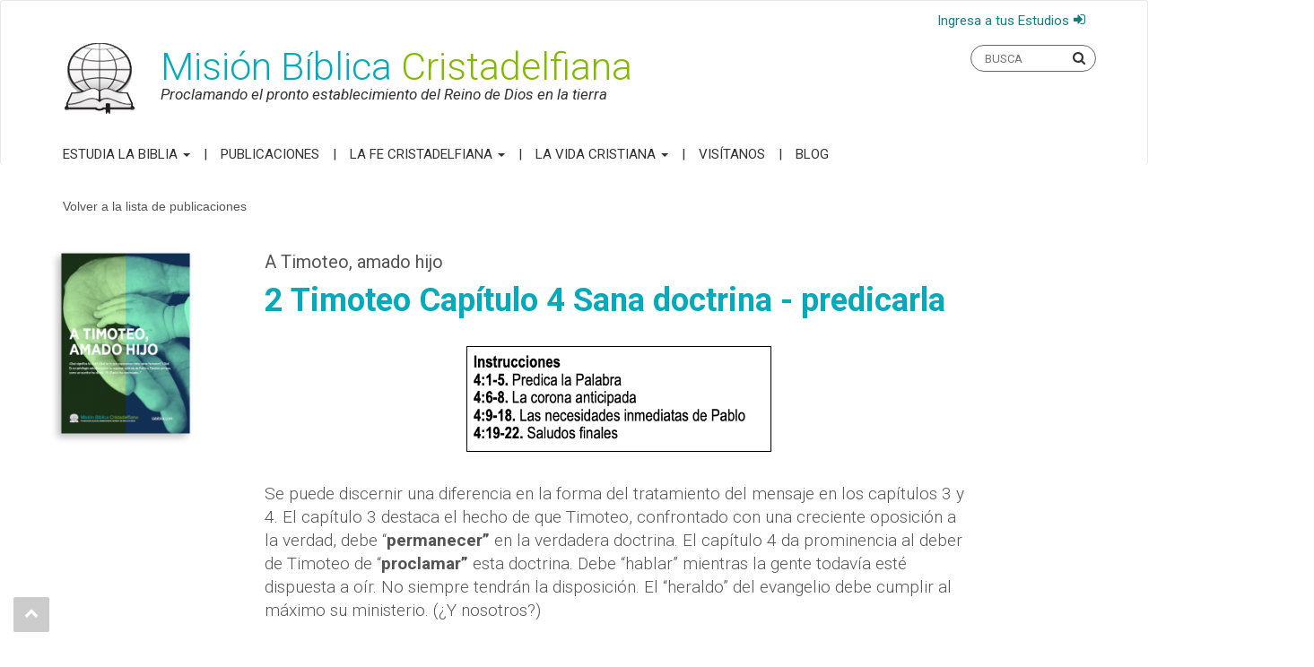

--- FILE ---
content_type: text/html; charset=UTF-8
request_url: https://labiblia.com/publicaciones/a-timoteo-amado-hijo/2-timoteo-capitulo-4-sana-doctrina-predicarla/
body_size: 21022
content:
<!DOCTYPE html>
<!--[if lt IE 7]>  <html class="no-js lt-ie9 lt-ie8 lt-ie7" lang="es"> <![endif]-->
<!--[if IE 7]>     <html class="no-js lt-ie9 lt-ie8" lang="es"> <![endif]-->
<!--[if IE 8]>     <html class="no-js lt-ie9" lang="es"> <![endif]-->
<!--[if gt IE 8]><!-->
<html class="no-js" lang="es">
<!--<![endif]-->

<head>
	<meta http-equiv="Content-Type" content="text/html; charset=utf-8">
	<meta name="facebook-domain-verification" content="896xhm2bmh8cfw14jzgduuya7cfh3i" />
	<meta http-equiv="X-UA-Compatible" content="IE=edge">
	<meta name="viewport" content="width=device-width">
	<link rel="profile" href="http://gmpg.org/xfn/11">
	<link rel="pingback" href="https://labiblia.com/xmlrpc.php">
	<link href="https://fonts.googleapis.com/css?family=Roboto:300,300i,400,400i,700,700i,900,900i&display=swap" rel="stylesheet">
	<link rel="apple-touch-icon" sizes="180x180" href="/apple-touch-icon.png">
	<link rel="icon" type="image/png" sizes="32x32" href="/favicon-32x32.png">
	<link rel="icon" type="image/png" sizes="16x16" href="/favicon-16x16.png">
	<link rel="stylesheet" href="https://cdnjs.cloudflare.com/ajax/libs/material-design-iconic-font/2.2.0/css/material-design-iconic-font.min.css">
	<!--wordpress head-->
	<meta name='robots' content='index, follow, max-image-preview:large, max-snippet:-1, max-video-preview:-1' />

	<!-- This site is optimized with the Yoast SEO Premium plugin v26.6 (Yoast SEO v26.6) - https://yoast.com/wordpress/plugins/seo/ -->
	<title>2 Timoteo Capítulo 4 Sana doctrina - predicarla - La Biblia</title>
	<meta name="description" content="El capítulo 4 da prominencia al deber de Timoteo de “proclamar” esta doctrina. Debe “hablar” mientras la gente todavía esté dispuesta a oír.." />
	<link rel="canonical" href="https://labiblia.com/publicaciones/a-timoteo-amado-hijo/2-timoteo-capitulo-4-sana-doctrina-predicarla/" />
	<meta property="og:locale" content="es_ES" />
	<meta property="og:type" content="article" />
	<meta property="og:title" content="2 Timoteo Capítulo 4 Sana doctrina - predicarla" />
	<meta property="og:description" content="El capítulo 4 da prominencia al deber de Timoteo de “proclamar” esta doctrina. Debe “hablar” mientras la gente todavía esté dispuesta a oír.." />
	<meta property="og:url" content="https://labiblia.com/publicaciones/a-timoteo-amado-hijo/2-timoteo-capitulo-4-sana-doctrina-predicarla/" />
	<meta property="og:site_name" content="La Biblia" />
	<meta property="article:modified_time" content="2022-09-21T00:14:55+00:00" />
	<meta property="og:image" content="https://labiblia.com/wp-content/uploads/2020/05/Screenshot-2020-05-11-at-09.56.32.png" />
	<meta name="twitter:card" content="summary_large_image" />
	<meta name="twitter:label1" content="Tiempo de lectura" />
	<meta name="twitter:data1" content="10 minutos" />
	<script type="application/ld+json" class="yoast-schema-graph">{"@context":"https://schema.org","@graph":[{"@type":"WebPage","@id":"https://labiblia.com/publicaciones/a-timoteo-amado-hijo/2-timoteo-capitulo-4-sana-doctrina-predicarla/","url":"https://labiblia.com/publicaciones/a-timoteo-amado-hijo/2-timoteo-capitulo-4-sana-doctrina-predicarla/","name":"2 Timoteo Capítulo 4 Sana doctrina - predicarla - La Biblia","isPartOf":{"@id":"https://labiblia.com/#website"},"primaryImageOfPage":{"@id":"https://labiblia.com/publicaciones/a-timoteo-amado-hijo/2-timoteo-capitulo-4-sana-doctrina-predicarla/#primaryimage"},"image":{"@id":"https://labiblia.com/publicaciones/a-timoteo-amado-hijo/2-timoteo-capitulo-4-sana-doctrina-predicarla/#primaryimage"},"thumbnailUrl":"https://labiblia.com/wp-content/uploads/2020/05/Screenshot-2020-05-11-at-09.56.32.png","datePublished":"2020-05-11T08:55:51+00:00","dateModified":"2022-09-21T00:14:55+00:00","description":"El capítulo 4 da prominencia al deber de Timoteo de “proclamar” esta doctrina. Debe “hablar” mientras la gente todavía esté dispuesta a oír..","breadcrumb":{"@id":"https://labiblia.com/publicaciones/a-timoteo-amado-hijo/2-timoteo-capitulo-4-sana-doctrina-predicarla/#breadcrumb"},"inLanguage":"es","potentialAction":[{"@type":"ReadAction","target":["https://labiblia.com/publicaciones/a-timoteo-amado-hijo/2-timoteo-capitulo-4-sana-doctrina-predicarla/"]}]},{"@type":"ImageObject","inLanguage":"es","@id":"https://labiblia.com/publicaciones/a-timoteo-amado-hijo/2-timoteo-capitulo-4-sana-doctrina-predicarla/#primaryimage","url":"https://labiblia.com/wp-content/uploads/2020/05/Screenshot-2020-05-11-at-09.56.32.png","contentUrl":"https://labiblia.com/wp-content/uploads/2020/05/Screenshot-2020-05-11-at-09.56.32.png","width":552,"height":200},{"@type":"BreadcrumbList","@id":"https://labiblia.com/publicaciones/a-timoteo-amado-hijo/2-timoteo-capitulo-4-sana-doctrina-predicarla/#breadcrumb","itemListElement":[{"@type":"ListItem","position":1,"name":"Home","item":"https://labiblia.com/"},{"@type":"ListItem","position":2,"name":"A Timoteo, amado hijo","item":"https://labiblia.com/publicaciones/a-timoteo-amado-hijo/"},{"@type":"ListItem","position":3,"name":"2 Timoteo Capítulo 4 Sana doctrina &#8211; predicarla"}]},{"@type":"WebSite","@id":"https://labiblia.com/#website","url":"https://labiblia.com/","name":"La Biblia","description":"","publisher":{"@id":"https://labiblia.com/#organization"},"potentialAction":[{"@type":"SearchAction","target":{"@type":"EntryPoint","urlTemplate":"https://labiblia.com/?s={search_term_string}"},"query-input":{"@type":"PropertyValueSpecification","valueRequired":true,"valueName":"search_term_string"}}],"inLanguage":"es"},{"@type":"Organization","@id":"https://labiblia.com/#organization","name":"Misión Bíblica Cristadelfiana","url":"https://labiblia.com/","logo":{"@type":"ImageObject","inLanguage":"es","@id":"https://labiblia.com/#/schema/logo/image/","url":"https://labiblia.com/wp-content/uploads/2020/12/labiblialogo.png","contentUrl":"https://labiblia.com/wp-content/uploads/2020/12/labiblialogo.png","width":85,"height":84,"caption":"Misión Bíblica Cristadelfiana"},"image":{"@id":"https://labiblia.com/#/schema/logo/image/"}}]}</script>
	<!-- / Yoast SEO Premium plugin. -->


<link rel='dns-prefetch' href='//static.addtoany.com' />
<link rel='dns-prefetch' href='//a.omappapi.com' />
<link rel="alternate" type="application/rss+xml" title="La Biblia &raquo; Feed" href="https://labiblia.com/feed/" />
<link rel="alternate" type="application/rss+xml" title="La Biblia &raquo; Feed de los comentarios" href="https://labiblia.com/comments/feed/" />
<link rel="alternate" title="oEmbed (JSON)" type="application/json+oembed" href="https://labiblia.com/wp-json/oembed/1.0/embed?url=https%3A%2F%2Flabiblia.com%2Fpublicaciones%2Fa-timoteo-amado-hijo%2F2-timoteo-capitulo-4-sana-doctrina-predicarla%2F" />
<link rel="alternate" title="oEmbed (XML)" type="text/xml+oembed" href="https://labiblia.com/wp-json/oembed/1.0/embed?url=https%3A%2F%2Flabiblia.com%2Fpublicaciones%2Fa-timoteo-amado-hijo%2F2-timoteo-capitulo-4-sana-doctrina-predicarla%2F&#038;format=xml" />
<style id='wp-img-auto-sizes-contain-inline-css' type='text/css'>
img:is([sizes=auto i],[sizes^="auto," i]){contain-intrinsic-size:3000px 1500px}
/*# sourceURL=wp-img-auto-sizes-contain-inline-css */
</style>
<style id='wp-emoji-styles-inline-css' type='text/css'>

	img.wp-smiley, img.emoji {
		display: inline !important;
		border: none !important;
		box-shadow: none !important;
		height: 1em !important;
		width: 1em !important;
		margin: 0 0.07em !important;
		vertical-align: -0.1em !important;
		background: none !important;
		padding: 0 !important;
	}
/*# sourceURL=wp-emoji-styles-inline-css */
</style>
<style id='wp-block-library-inline-css' type='text/css'>
:root{--wp-block-synced-color:#7a00df;--wp-block-synced-color--rgb:122,0,223;--wp-bound-block-color:var(--wp-block-synced-color);--wp-editor-canvas-background:#ddd;--wp-admin-theme-color:#007cba;--wp-admin-theme-color--rgb:0,124,186;--wp-admin-theme-color-darker-10:#006ba1;--wp-admin-theme-color-darker-10--rgb:0,107,160.5;--wp-admin-theme-color-darker-20:#005a87;--wp-admin-theme-color-darker-20--rgb:0,90,135;--wp-admin-border-width-focus:2px}@media (min-resolution:192dpi){:root{--wp-admin-border-width-focus:1.5px}}.wp-element-button{cursor:pointer}:root .has-very-light-gray-background-color{background-color:#eee}:root .has-very-dark-gray-background-color{background-color:#313131}:root .has-very-light-gray-color{color:#eee}:root .has-very-dark-gray-color{color:#313131}:root .has-vivid-green-cyan-to-vivid-cyan-blue-gradient-background{background:linear-gradient(135deg,#00d084,#0693e3)}:root .has-purple-crush-gradient-background{background:linear-gradient(135deg,#34e2e4,#4721fb 50%,#ab1dfe)}:root .has-hazy-dawn-gradient-background{background:linear-gradient(135deg,#faaca8,#dad0ec)}:root .has-subdued-olive-gradient-background{background:linear-gradient(135deg,#fafae1,#67a671)}:root .has-atomic-cream-gradient-background{background:linear-gradient(135deg,#fdd79a,#004a59)}:root .has-nightshade-gradient-background{background:linear-gradient(135deg,#330968,#31cdcf)}:root .has-midnight-gradient-background{background:linear-gradient(135deg,#020381,#2874fc)}:root{--wp--preset--font-size--normal:16px;--wp--preset--font-size--huge:42px}.has-regular-font-size{font-size:1em}.has-larger-font-size{font-size:2.625em}.has-normal-font-size{font-size:var(--wp--preset--font-size--normal)}.has-huge-font-size{font-size:var(--wp--preset--font-size--huge)}.has-text-align-center{text-align:center}.has-text-align-left{text-align:left}.has-text-align-right{text-align:right}.has-fit-text{white-space:nowrap!important}#end-resizable-editor-section{display:none}.aligncenter{clear:both}.items-justified-left{justify-content:flex-start}.items-justified-center{justify-content:center}.items-justified-right{justify-content:flex-end}.items-justified-space-between{justify-content:space-between}.screen-reader-text{border:0;clip-path:inset(50%);height:1px;margin:-1px;overflow:hidden;padding:0;position:absolute;width:1px;word-wrap:normal!important}.screen-reader-text:focus{background-color:#ddd;clip-path:none;color:#444;display:block;font-size:1em;height:auto;left:5px;line-height:normal;padding:15px 23px 14px;text-decoration:none;top:5px;width:auto;z-index:100000}html :where(.has-border-color){border-style:solid}html :where([style*=border-top-color]){border-top-style:solid}html :where([style*=border-right-color]){border-right-style:solid}html :where([style*=border-bottom-color]){border-bottom-style:solid}html :where([style*=border-left-color]){border-left-style:solid}html :where([style*=border-width]){border-style:solid}html :where([style*=border-top-width]){border-top-style:solid}html :where([style*=border-right-width]){border-right-style:solid}html :where([style*=border-bottom-width]){border-bottom-style:solid}html :where([style*=border-left-width]){border-left-style:solid}html :where(img[class*=wp-image-]){height:auto;max-width:100%}:where(figure){margin:0 0 1em}html :where(.is-position-sticky){--wp-admin--admin-bar--position-offset:var(--wp-admin--admin-bar--height,0px)}@media screen and (max-width:600px){html :where(.is-position-sticky){--wp-admin--admin-bar--position-offset:0px}}

/*# sourceURL=wp-block-library-inline-css */
</style><style id='global-styles-inline-css' type='text/css'>
:root{--wp--preset--aspect-ratio--square: 1;--wp--preset--aspect-ratio--4-3: 4/3;--wp--preset--aspect-ratio--3-4: 3/4;--wp--preset--aspect-ratio--3-2: 3/2;--wp--preset--aspect-ratio--2-3: 2/3;--wp--preset--aspect-ratio--16-9: 16/9;--wp--preset--aspect-ratio--9-16: 9/16;--wp--preset--color--black: #000000;--wp--preset--color--cyan-bluish-gray: #abb8c3;--wp--preset--color--white: #ffffff;--wp--preset--color--pale-pink: #f78da7;--wp--preset--color--vivid-red: #cf2e2e;--wp--preset--color--luminous-vivid-orange: #ff6900;--wp--preset--color--luminous-vivid-amber: #fcb900;--wp--preset--color--light-green-cyan: #7bdcb5;--wp--preset--color--vivid-green-cyan: #00d084;--wp--preset--color--pale-cyan-blue: #8ed1fc;--wp--preset--color--vivid-cyan-blue: #0693e3;--wp--preset--color--vivid-purple: #9b51e0;--wp--preset--gradient--vivid-cyan-blue-to-vivid-purple: linear-gradient(135deg,rgb(6,147,227) 0%,rgb(155,81,224) 100%);--wp--preset--gradient--light-green-cyan-to-vivid-green-cyan: linear-gradient(135deg,rgb(122,220,180) 0%,rgb(0,208,130) 100%);--wp--preset--gradient--luminous-vivid-amber-to-luminous-vivid-orange: linear-gradient(135deg,rgb(252,185,0) 0%,rgb(255,105,0) 100%);--wp--preset--gradient--luminous-vivid-orange-to-vivid-red: linear-gradient(135deg,rgb(255,105,0) 0%,rgb(207,46,46) 100%);--wp--preset--gradient--very-light-gray-to-cyan-bluish-gray: linear-gradient(135deg,rgb(238,238,238) 0%,rgb(169,184,195) 100%);--wp--preset--gradient--cool-to-warm-spectrum: linear-gradient(135deg,rgb(74,234,220) 0%,rgb(151,120,209) 20%,rgb(207,42,186) 40%,rgb(238,44,130) 60%,rgb(251,105,98) 80%,rgb(254,248,76) 100%);--wp--preset--gradient--blush-light-purple: linear-gradient(135deg,rgb(255,206,236) 0%,rgb(152,150,240) 100%);--wp--preset--gradient--blush-bordeaux: linear-gradient(135deg,rgb(254,205,165) 0%,rgb(254,45,45) 50%,rgb(107,0,62) 100%);--wp--preset--gradient--luminous-dusk: linear-gradient(135deg,rgb(255,203,112) 0%,rgb(199,81,192) 50%,rgb(65,88,208) 100%);--wp--preset--gradient--pale-ocean: linear-gradient(135deg,rgb(255,245,203) 0%,rgb(182,227,212) 50%,rgb(51,167,181) 100%);--wp--preset--gradient--electric-grass: linear-gradient(135deg,rgb(202,248,128) 0%,rgb(113,206,126) 100%);--wp--preset--gradient--midnight: linear-gradient(135deg,rgb(2,3,129) 0%,rgb(40,116,252) 100%);--wp--preset--font-size--small: 13px;--wp--preset--font-size--medium: 20px;--wp--preset--font-size--large: 36px;--wp--preset--font-size--x-large: 42px;--wp--preset--spacing--20: 0.44rem;--wp--preset--spacing--30: 0.67rem;--wp--preset--spacing--40: 1rem;--wp--preset--spacing--50: 1.5rem;--wp--preset--spacing--60: 2.25rem;--wp--preset--spacing--70: 3.38rem;--wp--preset--spacing--80: 5.06rem;--wp--preset--shadow--natural: 6px 6px 9px rgba(0, 0, 0, 0.2);--wp--preset--shadow--deep: 12px 12px 50px rgba(0, 0, 0, 0.4);--wp--preset--shadow--sharp: 6px 6px 0px rgba(0, 0, 0, 0.2);--wp--preset--shadow--outlined: 6px 6px 0px -3px rgb(255, 255, 255), 6px 6px rgb(0, 0, 0);--wp--preset--shadow--crisp: 6px 6px 0px rgb(0, 0, 0);}:where(.is-layout-flex){gap: 0.5em;}:where(.is-layout-grid){gap: 0.5em;}body .is-layout-flex{display: flex;}.is-layout-flex{flex-wrap: wrap;align-items: center;}.is-layout-flex > :is(*, div){margin: 0;}body .is-layout-grid{display: grid;}.is-layout-grid > :is(*, div){margin: 0;}:where(.wp-block-columns.is-layout-flex){gap: 2em;}:where(.wp-block-columns.is-layout-grid){gap: 2em;}:where(.wp-block-post-template.is-layout-flex){gap: 1.25em;}:where(.wp-block-post-template.is-layout-grid){gap: 1.25em;}.has-black-color{color: var(--wp--preset--color--black) !important;}.has-cyan-bluish-gray-color{color: var(--wp--preset--color--cyan-bluish-gray) !important;}.has-white-color{color: var(--wp--preset--color--white) !important;}.has-pale-pink-color{color: var(--wp--preset--color--pale-pink) !important;}.has-vivid-red-color{color: var(--wp--preset--color--vivid-red) !important;}.has-luminous-vivid-orange-color{color: var(--wp--preset--color--luminous-vivid-orange) !important;}.has-luminous-vivid-amber-color{color: var(--wp--preset--color--luminous-vivid-amber) !important;}.has-light-green-cyan-color{color: var(--wp--preset--color--light-green-cyan) !important;}.has-vivid-green-cyan-color{color: var(--wp--preset--color--vivid-green-cyan) !important;}.has-pale-cyan-blue-color{color: var(--wp--preset--color--pale-cyan-blue) !important;}.has-vivid-cyan-blue-color{color: var(--wp--preset--color--vivid-cyan-blue) !important;}.has-vivid-purple-color{color: var(--wp--preset--color--vivid-purple) !important;}.has-black-background-color{background-color: var(--wp--preset--color--black) !important;}.has-cyan-bluish-gray-background-color{background-color: var(--wp--preset--color--cyan-bluish-gray) !important;}.has-white-background-color{background-color: var(--wp--preset--color--white) !important;}.has-pale-pink-background-color{background-color: var(--wp--preset--color--pale-pink) !important;}.has-vivid-red-background-color{background-color: var(--wp--preset--color--vivid-red) !important;}.has-luminous-vivid-orange-background-color{background-color: var(--wp--preset--color--luminous-vivid-orange) !important;}.has-luminous-vivid-amber-background-color{background-color: var(--wp--preset--color--luminous-vivid-amber) !important;}.has-light-green-cyan-background-color{background-color: var(--wp--preset--color--light-green-cyan) !important;}.has-vivid-green-cyan-background-color{background-color: var(--wp--preset--color--vivid-green-cyan) !important;}.has-pale-cyan-blue-background-color{background-color: var(--wp--preset--color--pale-cyan-blue) !important;}.has-vivid-cyan-blue-background-color{background-color: var(--wp--preset--color--vivid-cyan-blue) !important;}.has-vivid-purple-background-color{background-color: var(--wp--preset--color--vivid-purple) !important;}.has-black-border-color{border-color: var(--wp--preset--color--black) !important;}.has-cyan-bluish-gray-border-color{border-color: var(--wp--preset--color--cyan-bluish-gray) !important;}.has-white-border-color{border-color: var(--wp--preset--color--white) !important;}.has-pale-pink-border-color{border-color: var(--wp--preset--color--pale-pink) !important;}.has-vivid-red-border-color{border-color: var(--wp--preset--color--vivid-red) !important;}.has-luminous-vivid-orange-border-color{border-color: var(--wp--preset--color--luminous-vivid-orange) !important;}.has-luminous-vivid-amber-border-color{border-color: var(--wp--preset--color--luminous-vivid-amber) !important;}.has-light-green-cyan-border-color{border-color: var(--wp--preset--color--light-green-cyan) !important;}.has-vivid-green-cyan-border-color{border-color: var(--wp--preset--color--vivid-green-cyan) !important;}.has-pale-cyan-blue-border-color{border-color: var(--wp--preset--color--pale-cyan-blue) !important;}.has-vivid-cyan-blue-border-color{border-color: var(--wp--preset--color--vivid-cyan-blue) !important;}.has-vivid-purple-border-color{border-color: var(--wp--preset--color--vivid-purple) !important;}.has-vivid-cyan-blue-to-vivid-purple-gradient-background{background: var(--wp--preset--gradient--vivid-cyan-blue-to-vivid-purple) !important;}.has-light-green-cyan-to-vivid-green-cyan-gradient-background{background: var(--wp--preset--gradient--light-green-cyan-to-vivid-green-cyan) !important;}.has-luminous-vivid-amber-to-luminous-vivid-orange-gradient-background{background: var(--wp--preset--gradient--luminous-vivid-amber-to-luminous-vivid-orange) !important;}.has-luminous-vivid-orange-to-vivid-red-gradient-background{background: var(--wp--preset--gradient--luminous-vivid-orange-to-vivid-red) !important;}.has-very-light-gray-to-cyan-bluish-gray-gradient-background{background: var(--wp--preset--gradient--very-light-gray-to-cyan-bluish-gray) !important;}.has-cool-to-warm-spectrum-gradient-background{background: var(--wp--preset--gradient--cool-to-warm-spectrum) !important;}.has-blush-light-purple-gradient-background{background: var(--wp--preset--gradient--blush-light-purple) !important;}.has-blush-bordeaux-gradient-background{background: var(--wp--preset--gradient--blush-bordeaux) !important;}.has-luminous-dusk-gradient-background{background: var(--wp--preset--gradient--luminous-dusk) !important;}.has-pale-ocean-gradient-background{background: var(--wp--preset--gradient--pale-ocean) !important;}.has-electric-grass-gradient-background{background: var(--wp--preset--gradient--electric-grass) !important;}.has-midnight-gradient-background{background: var(--wp--preset--gradient--midnight) !important;}.has-small-font-size{font-size: var(--wp--preset--font-size--small) !important;}.has-medium-font-size{font-size: var(--wp--preset--font-size--medium) !important;}.has-large-font-size{font-size: var(--wp--preset--font-size--large) !important;}.has-x-large-font-size{font-size: var(--wp--preset--font-size--x-large) !important;}
/*# sourceURL=global-styles-inline-css */
</style>

<style id='classic-theme-styles-inline-css' type='text/css'>
/*! This file is auto-generated */
.wp-block-button__link{color:#fff;background-color:#32373c;border-radius:9999px;box-shadow:none;text-decoration:none;padding:calc(.667em + 2px) calc(1.333em + 2px);font-size:1.125em}.wp-block-file__button{background:#32373c;color:#fff;text-decoration:none}
/*# sourceURL=/wp-includes/css/classic-themes.min.css */
</style>
<link rel='stylesheet' id='contact-form-7-css' href='https://labiblia.com/wp-content/plugins/contact-form-7/includes/css/styles.css?ver=6.1.4' type='text/css' media='all' />
<link rel='stylesheet' id='modern_footnotes-css' href='https://labiblia.com/wp-content/plugins/modern-footnotes/styles.min.css?ver=1.4.20' type='text/css' media='all' />
<link rel='stylesheet' id='quiz-maker-css' href='https://labiblia.com/wp-content/plugins/quiz-maker/public/css/quiz-maker-public.css?ver=8.7.1' type='text/css' media='all' />
<link rel='stylesheet' id='bootstrap-style-css' href='https://labiblia.com/wp-content/themes/labiblia/css/bootstrap.min.css?ver=3.3.7' type='text/css' media='all' />
<link rel='stylesheet' id='bootstrap-theme-style-css' href='https://labiblia.com/wp-content/themes/labiblia/css/bootstrap-theme.min.css?ver=3.3.7' type='text/css' media='all' />
<link rel='stylesheet' id='fontawesome-style-css' href='https://labiblia.com/wp-content/themes/labiblia/css/font-awesome.min.css?ver=4.7.0' type='text/css' media='all' />
<link rel='stylesheet' id='lightbox2-style-css' href='https://labiblia.com/wp-content/themes/labiblia/js/lightbox2/css/lightbox.css?ver=6.9' type='text/css' media='all' />
<link rel='stylesheet' id='slick-style-css' href='https://labiblia.com/wp-content/themes/labiblia/js/slick-slider/slick/slick.css?ver=6.9' type='text/css' media='all' />
<link rel='stylesheet' id='slick-theme-style-css' href='https://labiblia.com/wp-content/themes/labiblia/js/slick-slider/slick/slick-theme.css?ver=6.9' type='text/css' media='all' />
<link rel='stylesheet' id='site-xlg-style-css' href='https://labiblia.com/wp-content/themes/labiblia/css/xlg.css?ver=6.9' type='text/css' media='all' />
<link rel='stylesheet' id='site-style-css' href='https://labiblia.com/wp-content/themes/labiblia/css/site.css?ver=6.1' type='text/css' media='all' />
<link rel='stylesheet' id='site-frontend-style-css' href='https://labiblia.com/wp-content/themes/labiblia/css/site.frontend.css?ver=4.6' type='text/css' media='all' />
<link rel='stylesheet' id='js_composer_front-css' href='https://labiblia.com/wp-content/plugins/js_composer/assets/css/js_composer.min.css?ver=8.4.1' type='text/css' media='all' />
<link rel='stylesheet' id='js_composer_custom_css-css' href='//labiblia.com/wp-content/uploads/js_composer/custom.css?ver=8.4.1' type='text/css' media='all' />
<link rel='stylesheet' id='addtoany-css' href='https://labiblia.com/wp-content/plugins/add-to-any/addtoany.min.css?ver=1.16' type='text/css' media='all' />
<script type="text/javascript" id="addtoany-core-js-before">
/* <![CDATA[ */
window.a2a_config=window.a2a_config||{};a2a_config.callbacks=[];a2a_config.overlays=[];a2a_config.templates={};a2a_localize = {
	Share: "Compartir",
	Save: "Guardar",
	Subscribe: "Suscribir",
	Email: "Correo electrónico",
	Bookmark: "Marcador",
	ShowAll: "Mostrar todo",
	ShowLess: "Mostrar menos",
	FindServices: "Encontrar servicio(s)",
	FindAnyServiceToAddTo: "Encuentra al instante cualquier servicio para añadir a",
	PoweredBy: "Funciona con",
	ShareViaEmail: "Compartir por correo electrónico",
	SubscribeViaEmail: "Suscribirse a través de correo electrónico",
	BookmarkInYourBrowser: "Añadir a marcadores de tu navegador",
	BookmarkInstructions: "Presiona «Ctrl+D» o «\u2318+D» para añadir esta página a marcadores",
	AddToYourFavorites: "Añadir a tus favoritos",
	SendFromWebOrProgram: "Enviar desde cualquier dirección o programa de correo electrónico ",
	EmailProgram: "Programa de correo electrónico",
	More: "Más&#8230;",
	ThanksForSharing: "¡Gracias por compartir!",
	ThanksForFollowing: "¡Gracias por seguirnos!"
};


//# sourceURL=addtoany-core-js-before
/* ]]> */
</script>
<script type="text/javascript" defer src="https://static.addtoany.com/menu/page.js" id="addtoany-core-js"></script>
<script type="text/javascript" src="https://labiblia.com/wp-includes/js/jquery/jquery.min.js?ver=3.7.1" id="jquery-core-js"></script>
<script type="text/javascript" src="https://labiblia.com/wp-includes/js/jquery/jquery-migrate.min.js?ver=3.4.1" id="jquery-migrate-js"></script>
<script type="text/javascript" defer src="https://labiblia.com/wp-content/plugins/add-to-any/addtoany.min.js?ver=1.1" id="addtoany-jquery-js"></script>
<script type="text/javascript" src="https://labiblia.com/wp-content/themes/labiblia/js/vendor/modernizr.min.js?ver=3.3.1" id="modernizr-script-js"></script>
<script></script><link rel="https://api.w.org/" href="https://labiblia.com/wp-json/" /><link rel="alternate" title="JSON" type="application/json" href="https://labiblia.com/wp-json/wp/v2/publicaciones/4793" /><link rel="EditURI" type="application/rsd+xml" title="RSD" href="https://labiblia.com/xmlrpc.php?rsd" />
<meta name="generator" content="WordPress 6.9" />
<link rel='shortlink' href='https://labiblia.com/?p=4793' />
<meta name="generator" content="Powered by WPBakery Page Builder - drag and drop page builder for WordPress."/>
<style type="text/css" data-type="vc_shortcodes-custom-css">.vc_custom_1568660390735{margin-right: -10px !important;margin-left: -10px !important;}.vc_custom_1568660622420{margin-top: 10px !important;margin-bottom: 10px !important;}.vc_custom_1568660410112{margin-right: -10px !important;margin-left: -10px !important;}</style><noscript><style> .wpb_animate_when_almost_visible { opacity: 1; }</style></noscript>	<!-- Facebook Pixel Code -->
	<script>
		! function(f, b, e, v, n, t, s) {
			if (f.fbq) return;
			n = f.fbq = function() {
				n.callMethod ?
					n.callMethod.apply(n, arguments) : n.queue.push(arguments)
			};
			if (!f._fbq) f._fbq = n;
			n.push = n;
			n.loaded = !0;
			n.version = '2.0';
			n.queue = [];
			t = b.createElement(e);
			t.async = !0;
			t.src = v;
			s = b.getElementsByTagName(e)[0];
			s.parentNode.insertBefore(t, s)
		}(window, document, 'script',
			'https://connect.facebook.net/en_US/fbevents.js');
		fbq('init', '561207451881501');
		fbq('track', 'PageView');
	</script>
	<noscript><img height="1" width="1" style="display:none" src="https://www.facebook.com/tr?id=561207451881501&ev=PageView&noscript=1" /></noscript>
	<!-- End Facebook Pixel Code -->
	<script>
		(function(i, s, o, g, r, a, m) {
			i['GoogleAnalyticsObject'] = r;
			i[r] = i[r] || function() {
				(i[r].q = i[r].q || []).push(arguments)
			}, i[r].l = 1 * new Date();
			a = s.createElement(o),
				m = s.getElementsByTagName(o)[0];
			a.async = 1;
			a.src = g;
			m.parentNode.insertBefore(a, m)
		})(window, document, 'script', 'https://www.google-analytics.com/analytics.js', 'ga');

		ga('create', 'UA-97436334-1', 'auto');
		// Don't log hits on test site:
		if (location.hostname == 'www.coronacms.com') {
			ga('set', 'sendHitTask', null);
		}
		ga('send', 'pageview');
	</script>

	<!-- Global site tag (gtag.js) - Google Analytics -->
	<script async src="https://www.googletagmanager.com/gtag/js?id=G-DK4L3MPW85"></script>
	<script>
		window.dataLayer = window.dataLayer || [];

		function gtag() {
			dataLayer.push(arguments);
		}
		gtag('js', new Date());
		gtag('config', 'AW-982937584');
		gtag('config', 'G-DK4L3MPW85');
	</script>	
<!-- Google Tag Manager -->
<script>(function(w,d,s,l,i){w[l]=w[l]||[];w[l].push({'gtm.start':
new Date().getTime(),event:'gtm.js'});var f=d.getElementsByTagName(s)[0],
j=d.createElement(s),dl=l!='dataLayer'?'&l='+l:'';j.async=true;j.src=
'https://www.googletagmanager.com/gtm.js?id='+i+dl;f.parentNode.insertBefore(j,f);
})(window,document,'script','dataLayer','GTM-P2HCQRD');</script>
<!-- End Google Tag Manager -->
	<link rel='stylesheet' id='templatera_inline-css' href='https://labiblia.com/wp-content/plugins/templatera/assets/css/front_style.css?ver=2.1' type='text/css' media='all' />
</head>

<body class="wp-singular publicaciones-template-default single single-publicaciones postid-4793 wp-theme-labiblia wpb-js-composer js-comp-ver-8.4.1 vc_responsive">
<!-- Google Tag Manager (noscript) -->
<noscript><iframe src="https://www.googletagmanager.com/ns.html?id=GTM-P2HCQRD"
height="0" width="0" style="display:none;visibility:hidden"></iframe></noscript>
<!-- End Google Tag Manager (noscript) -->	
	<div class="theHeader">
		<nav class="mainMenu navbar navbar-default ">
			<div class="container">
				<div class="navbar-header">
					<div class="mailcontainer">

<!-- <a class="mailto" href="https://labiblia.com/contacto/"><i style="float:right;" class="fa fa-envelope-o" aria-hidden="true"></i><span style=" text-align:right; font-size:12px; line-height:15px; padding-right: 40px; width: 250px;display: block;padding-top: 3px;">¿Tienes preguntas? ¡Escríbenos a preguntas@labiblia.com</span> </a>
						<div class="text-right"> <a class="estudios" href="https://estudios.labiblia.com/" target="_blank">Mis estudios</a></div> -->
<a class="mailto" href="https://estudios.labiblia.com/login" target="_blank"><i style="float:right;" class="fa fa-sign-in" aria-hidden="true"></i><span style="text-align:right; font-size:12px; line-height:15px; padding-right: 40px; width: 250px;display: block;padding-top: 3px;">Ingresa a tus Estudios</span></a>
					</div>

					<button type="button" class="navbar-toggle" data-toggle="collapse" data-target="#myNavbar">
						<span class="icon-bar"></span>
						<span class="icon-bar"></span>
						<span class="icon-bar"></span>
					</button>
					<div class="clearfix"></div>
					<div class="formsearchcontainer">
						<form class="formsearch" action="https://labiblia.com" method="get" style="width:100%; float:none; ">
							<input type="text" name="s" placeholder="BUSCA" />
							<i class="fa fa-search"></i>
						</form>
					</div>

				</div>

				<div class="row hidden-xs m">
					<div class="col-sm-8 first">
						<a href="https://labiblia.com">
							<div class="theLogo">
								<img src="https://labiblia.com/wp-content/uploads/2019/09/logo.png" />
								<div class="text">
									<h2>Misión Bíblica <span>Cristadelfiana</span></h2>
									<h3>Proclamando el pronto establecimiento del Reino de Dios en la tierra</h3>
								</div>
							</div>
						</a>
					</div>
					<div class="col-sm-4 second">
						<span style="line-height:18px; display:inline-block;">
<!-- <a class="estudios" href="https://estudios.labiblia.com/" target="_blank">Mis estudios</a>-->
<a href="https://estudios.labiblia.com/login" style="color:#147f81;text-decoration:none">Ingresa a tus Estudios <i style="float:right;padding-left:5px" class="fa fa-sign-in" aria-hidden="true"></i></a>
						</span>
						<form class="formsearch" action="https://labiblia.com" method="get">
							<input type="text" name="s" placeholder="BUSCA" />
							<i class="fa fa-search"></i>
						</form>
						<!-- <a class="mailto" href="https://labiblia.com/contacto/" style="color:#147f81;text-decoration:none">¿Tienes preguntas? <strong>¡Escríbenos a preguntas@labiblia.com </strong> <i style="float:right;" class="fa fa-envelope-o" aria-hidden="true"></i></a> -->
					</div>
				</div>
				<div class="lower">
					<div class="collapse navbar-collapse" id="myNavbar">
						<div class="menu-items">
							<div class="menu-main-menu-container"><ul id="menu-main-menu" class="nav navbar-nav mainmenu "><li id="menu-item-6143" class="menu-item menu-item-type-custom menu-item-object-custom menu-item-has-children menu-item-6143 dropdown" data-dropdown="dropdown"><a href="#" class="dropdown-toggle" data-toggle="dropdown">Estudia la Biblia <span class="caret"></span> </a>
<ul class="sub-menu dropdown-menu">
	<li id="menu-item-9843" class="menu-item menu-item-type-post_type menu-item-object-page menu-item-9843"><a href="https://labiblia.com/estudia-2/">Estudia la Biblia</a></li>
	<li id="menu-item-1693" class="menu-item menu-item-type-post_type menu-item-object-page menu-item-1693"><a href="https://labiblia.com/lecturas-diarias/">Lecturas Diarias</a></li>
	<li id="menu-item-6381" class="menu-item menu-item-type-post_type menu-item-object-page menu-item-6381"><a href="https://labiblia.com/prueba-tus-conocimientos-biblicos/">¡Prueba Tus Conocimientos Bíblicos!</a></li>
</ul>
</li>
<li id="menu-item-30" class="menu-item menu-item-type-post_type menu-item-object-page menu-item-30"><a href="https://labiblia.com/la-fe-cristadelfiana/publicaciones/">Publicaciones</a></li>
<li id="menu-item-35" class="menu-item menu-item-type-post_type menu-item-object-page menu-item-has-children menu-item-35 dropdown" data-dropdown="dropdown"><a href="https://labiblia.com/la-fe-cristadelfiana/" class="dropdown-toggle" data-toggle="dropdown">La Fe Cristadelfiana <span class="caret"></span> </a>
<ul class="sub-menu dropdown-menu">
	<li id="menu-item-808" class="menu-item menu-item-type-post_type menu-item-object-page menu-item-808"><a href="https://labiblia.com/la-fe-cristadelfiana/nuestra-fe/">Nuestra Fe</a></li>
	<li id="menu-item-820" class="subitem menu-item menu-item-type-post_type menu-item-object-page menu-item-820"><a href="https://labiblia.com/la-fe-cristadelfiana/la-naturaleza-de-cristo/">La Naturaleza de Cristo</a></li>
	<li id="menu-item-821" class="subitem menu-item menu-item-type-post_type menu-item-object-page menu-item-821"><a href="https://labiblia.com/la-fe-cristadelfiana/la-naturaleza-del-hombre/">La Naturaleza del Hombre</a></li>
	<li id="menu-item-822" class="subitem menu-item menu-item-type-post_type menu-item-object-page menu-item-822"><a href="https://labiblia.com/la-fe-cristadelfiana/el-origen-del-mal/">El Origen del Mal</a></li>
	<li id="menu-item-6849" class="subitem menu-item menu-item-type-post_type menu-item-object-page menu-item-6849"><a href="https://labiblia.com/la-fe-cristadelfiana/el-reino-de-dios/">El Reino de Dios</a></li>
	<li id="menu-item-601" class="menu-item menu-item-type-post_type menu-item-object-page menu-item-601"><a href="https://labiblia.com/la-fe-cristadelfiana/estudios/">Estudios</a></li>
</ul>
</li>
<li id="menu-item-32" class="menu-item menu-item-type-post_type menu-item-object-page menu-item-has-children menu-item-32 dropdown" data-dropdown="dropdown"><a href="https://labiblia.com/la-vida-cristiana/" class="dropdown-toggle" data-toggle="dropdown">La Vida Cristiana <span class="caret"></span> </a>
<ul class="sub-menu dropdown-menu">
	<li id="menu-item-825" class="menu-item menu-item-type-post_type menu-item-object-page menu-item-825"><a href="https://labiblia.com/la-vida-cristiana/la-nueva-vida/">La Nueva Vida</a></li>
	<li id="menu-item-167" class="menu-item menu-item-type-post_type menu-item-object-page menu-item-167"><a href="https://labiblia.com/la-vida-cristiana/el-matrimonio/">El matrimonio</a></li>
	<li id="menu-item-166" class="menu-item menu-item-type-post_type menu-item-object-page menu-item-166"><a href="https://labiblia.com/la-vida-cristiana/la-familia/">La Familia</a></li>
	<li id="menu-item-33" class="menu-item menu-item-type-post_type menu-item-object-page menu-item-33"><a href="https://labiblia.com/la-vida-cristiana/exhortaciones/">Exhortaciones</a></li>
</ul>
</li>
<li id="menu-item-1007" class="menu-item menu-item-type-post_type menu-item-object-page menu-item-1007"><a href="https://labiblia.com/visitanos/">Visítanos</a></li>
<li id="menu-item-2363" class="menu-item menu-item-type-post_type menu-item-object-page menu-item-2363"><a href="https://labiblia.com/blog/">Blog</a></li>
</ul></div>						</div>
					</div>
				</div>

				<div class="row hidden-sm hidden-md hidden-lg hidden-xl">
					<div class="col-sm-9 first">
						<a href="https://labiblia.com">
							<div class="theLogo">
								<img src="https://labiblia.com/wp-content/uploads/2019/09/logo.png" />
								<div class="text">
									<h2>Misión Bíblica <span>Cristadelfiana</span></h2>
									<h3>Proclamando el pronto establecimiento del Reino de Dios en la tierra</h3>
								</div>
							</div>
						</a>
					</div>
				</div>
			</div>
		</nav>
	</div>

	<!-- INICIO-PAGINA -->
	
	<style type="text/css"> 
	/*.wpbakery_content > .vc_row:nth-child(1) > .wpb_column:nth-child(1) > div:nth-child(1)::before{
        content:url(https://labiblia.com/wp-content/uploads/2022/04/Timoteo-214x300.png); max-width: 290px !important;
        float: left;
        margin: 0px 10px 10px 0px;
        display: flex;
        flex-direction: column;} 
		*/</style><style>
	.textmainbox h4{
		line-height:normal;	
	}
	.textmainbox p{
		font-family:'Roboto';	
		font-weight:200;
	}
	.bannerinner{
		display:flex;
/* 		max-width:850px; */
	}
	
	.bookbanner {
/* 			height: 300px; */
		height: 100% !important;
		margin-top: 40px;
		}	
	.img_left{
/* 		margin-left: calc(-7vw);	 */
		/*padding-left:200px;*/
		position: sticky;
    top: 20px;
    align-self: flex-start;
    z-index: 10;
    /* margin-left: -20px !important; */
    margin-right: 20px;
		
	}
	.bannerinner h2{
			font-size:36px;
		}
	@media (max-width:500px){
		.wpbakery_content > .vc_row:nth-child(1) > .wpb_column:nth-child(1) > div:nth-child(1)::before{
			float:none;
			margin: 0px 0px 10px 0px;
			text-align:center;
			max-width: 100% !important;
		}	
		.bookbanner {
			height: 250px;
		}
		.bannerinner h2{
			font-size:32px;
			line-height:32px;
		}
		.weightLight{font-size:14px !important}
	}
	
	
	
	@media (min-width:1200px){	
		.wpb_linkbox .text {
    		height: 115px;
		}
		
	}
	@media (min-width:1000px){	
	.bannerinner h2{
			min-width: 800px;
		}
	}
	@media (max-width:1000px){	
		.img_left {
    		display:none;
		}
		.bannerinner{
			display:block;
		}
		
	}
	
	select{
		max-width: 100%;
	}
	.wr_header{
/* 		padding-top:20px; */
/* 	display: flex;
    flex-direction: column;
    justify-content: center; */
		padding-top: 56px;
    /* display: flex
; */
    flex-direction: column;
    /* padding-left: 24px; */
    justify-content: center;
/*     position: absolute; */
    left: 19%;
	
    /* top: 20%; */
/*     align-items: start; */
}	
	
	.wr_header h2 {
		margin-bottom: 20px;
	}
	
	.img_left img {
		margin-left: -20px;
    	width: 180px;
    	margin-top: 20px;
	}
	
	.alink{
/* 		color:white; */
		color: #555;
	}
	.alink:hover{
		color: #6bbb94;
	}
	
	.booklisting {
		margin-left: 0;
	}
	
	.booklisting .col-sm-12 {
				padding-left: 0 !important;
	}
	
	.bannerinner .img_left > h5 {
		font-size: 14px !important;
		white-space: nowrap;
	}
	
	@media (max-width: 767px) {
		.bannerinner {
			position: static !important;
			transform: none !important;
		}
		
		.wr_header {
			padding-top: 0 !important;
		}
		
		.wr_header h2 {
			color: #03aabc !important;
			text-align: center !important;
		}
		
		.wr_header > p {
			text-align: center !important;
		}
		
		.textmainbox .vc_row[data-vc-full-width] {
			padding: 0 !important;
		}
		
		.bannerinner .textmainbox h5  {
			color: #555 !important;
			text-align: left !important;
		}
	}
</style>

    <link rel="stylesheet" href="https://cdnjs.cloudflare.com/ajax/libs/material-design-iconic-font/2.2.0/css/material-design-iconic-font.min.css">
<!--     <section class="bookbanner" style="background-image:url('https://labiblia.com/wp-content/uploads/2022/02/banner.jpg')">
           
		<div class="bannerinner">
 <div style="" class="img_left">
				 <img src="https://labiblia.com/wp-content/uploads/2022/04/Timoteo-214x300.png " style=""> 
			</div>
			<div class="wr_header">
				<h5><a href="https://labiblia.com/la-fe-cristadelfiana/publicaciones/" class="alink">Volver a la lista de publicaciones</a></h5>
				<p>
					<a href="https://labiblia.com/publicaciones/a-timoteo-amado-hijo/" class="alink" >A Timoteo, amado hijo</a>
				</p>
				<h2 style=" ">2 Timoteo Capítulo 4 Sana doctrina - predicarla</h2>

			</div>
        </div>
    </section> -->
 <section class="container bookbanner">
           
		<div class="bannerinner">
 <div style="" class="img_left">
	 <h5><a href="https://labiblia.com/la-fe-cristadelfiana/publicaciones/" class="alink">Volver a la lista de publicaciones</a></h5>
				 <img src="https://labiblia.com/wp-content/uploads/2022/04/Timoteo-214x300.png " style=""> 
			</div>
			<div class="wr_header">
				
				<p>
					<a href="https://labiblia.com/publicaciones/a-timoteo-amado-hijo/" class="alink" >A Timoteo, amado hijo</a>
				</p>
				<h2 style=" ">2 Timoteo Capítulo 4 Sana doctrina - predicarla</h2>
				<div class="container booklisting">
            <div class="row">
                <div class="col-sm-12">

                    <div class="textmainbox">
                        <!--   <div class="textbox">
                            <img src="https://labiblia.com/wp-content/uploads/2022/04/Timoteo-214x300.png" style="width:300px;" alt="">
                            <ul class="sociallist">
                                <li>
                                    <a href="javascript:void(0);">
                                        <i class="zmdi zmdi-facebook zmdi-hc-fw"></i>
                                    </a>
                                </li>
                                <li>
                                    <a href="javascript:void(0);">
                                        <i class="zmdi zmdi-twitter zmdi-hc-fw"></i>
                                    </a>
                                </li>
                                <li>
                                    <a href="javascript:void(0);">
                                        <i class="zmdi zmdi-email zmdi-hc-fw"></i>
                                    </a>
                                </li>
                            </ul>
                        </div>
                        -->
                        <div>


                                                        <h4></h4>

                            <div class="wpbakery_content">
                                <div class="wpb-content-wrapper"><div data-vc-full-width="true" data-vc-full-width-init="false" class="vc_row wpb_row vc_row-fluid"><div class="wpb_column vc_column_container vc_col-sm-12"><div class="vc_column-inner"><div class="wpb_wrapper">
	<div class="wpb_text_column wpb_content_element" >
		<div class="wpb_wrapper">
			<p><img decoding="async" class="wp-image-4795 aligncenter" src="https://labiblia.com/wp-content/uploads/2020/05/Screenshot-2020-05-11-at-09.56.32.png" alt="" width="348" height="126" srcset="https://labiblia.com/wp-content/uploads/2020/05/Screenshot-2020-05-11-at-09.56.32.png 552w, https://labiblia.com/wp-content/uploads/2020/05/Screenshot-2020-05-11-at-09.56.32-300x109.png 300w" sizes="(max-width: 348px) 100vw, 348px" /></p>
<p>Se puede discernir una diferencia en la forma del tratamiento del mensaje en los capítulos 3 y 4. El capítulo 3 destaca el hecho de que Timoteo, confrontado con una creciente oposición a la verdad, debe “<b>permanecer”</b><i> </i>en la verdadera doctrina. El capítulo 4 da prominencia al deber de Timoteo de “<b>proclamar”</b><i> </i>esta doctrina. Debe “hablar” mientras la gente todavía esté dispuesta a oír. No siempre tendrán la disposición. El “heraldo” del evangelio debe cumplir al máximo su ministerio. (¿Y nosotros?)</p>
<h4><b>2 Timoteo 4:1. “Te suplico encarecidamente…Te encarezco…Te encargo solemnemente.”<span class="Apple-converted-space"> </span></b></h4>
<p>Aquí tenemos la apelación final de Pablo. Es un resumen solemne de todo lo que Pablo ha escrito en las dos cartas:, “Te encarezco delante de Dios y del Señor Jesucristo, y de sus ángeles escogidos, que guardes estas cosas sin prejuicios, no haciendo nada con parcialidad”. (1 Timoteo 5:21; 6:13; 2 Timoteo 1:6, 8, 13;<span class="Apple-converted-space">  </span>2:1-3, 8, 14; 3:14). Un incentivo muy grande es darnos cuenta de que Cristo nos da una misión como creyentes y es lo que exige la obediencia a Dios. ¡El mensaje que presenta es literalmente una cuestión de vida o muerte!</p>
<p><img fetchpriority="high" decoding="async" class="alignnone size-full wp-image-4796" src="https://labiblia.com/wp-content/uploads/2020/05/Screenshot-2020-05-11-at-09.59.05.png" alt="" width="306" height="214" srcset="https://labiblia.com/wp-content/uploads/2020/05/Screenshot-2020-05-11-at-09.59.05.png 306w, https://labiblia.com/wp-content/uploads/2020/05/Screenshot-2020-05-11-at-09.59.05-300x210.png 300w" sizes="(max-width: 306px) 100vw, 306px" /></p>
<h4><b>“…delante de Dios y del Señor Jesucristo”<span class="Apple-converted-space"> </span></b></h4>
<p>Son los testigos siempre presentes y ante la vista de quienes todo debe ser hecho. Pablo dirige la atención de Timoteo hacia Dios y Cristo Jesús, en cuya presencia se da y recibe el encargo. Es a Dios y al Salvador Ungido que Timoteo y Pablo tendrán que rendir cuentas. Y este es el Cristo que “está por” juzgar. Pablo destaca la certeza de su venida y su carácter inminente, pero no fija fecha alguna.<span class="Apple-converted-space"> </span></p>
<p><b>“…que juzgará a los vivos y a los muertos.” (</b>1 Tesalonicenses 4:16, 17). Un día <b>cercano</b> todos seremos juzgados. Nuestra obra será comprobada. Pablo<b> pues</b> le encarga, en vista del juicio final. (Mateo 25:31-46; Lucas 18:8; Juan 5:27–29; 1 Corintios 15:51, 52; 2 Corintios 5:10.; Ap. 20:11–15).</p>
<p><b>“…en su manifestación </b>(griego: <i>epifáneia)</i><b> y en su reino.” </b>Pablo conjura a Timoteo por la gloriosa manifestación<i> </i>futura de Cristo, esto es, por su resplandeciente Segunda Venida. La aparición del emperador en cualquier lugar era su <i>epifáneia</i>. Barclay explica:<span class="Apple-converted-space"> </span></p>
<blockquote><p>
“Está claro que cuando el emperador iba a visitar algún lugar, todo se ponía en perfecto orden. Se barrían las calles y adornaban las casas, y se ponían al día todos los trabajos para que el lugar estuviera apto para la <i>epifáneia</i> del emperador.”
</p></blockquote>
<p><span class="Apple-converted-space"> </span><sup class="modern-footnotes-footnote " data-mfn="1" data-mfn-post-scope="0000000022d9eb3f00000000661c911c_4793"><a href="javascript:void(0)"  role="button" aria-pressed="false" aria-describedby="mfn-content-0000000022d9eb3f00000000661c911c_4793-1">1</a></sup><span id="mfn-content-0000000022d9eb3f00000000661c911c_4793-1" role="tooltip" class="modern-footnotes-footnote__note" tabindex="0" data-mfn="1">Barclay, pág. 238</span></p>
<p><img decoding="async" class="wp-image-4797 aligncenter" src="https://labiblia.com/wp-content/uploads/2020/05/Screenshot-2020-05-11-at-10.00.29.png" alt="" width="483" height="95" srcset="https://labiblia.com/wp-content/uploads/2020/05/Screenshot-2020-05-11-at-10.00.29.png 854w, https://labiblia.com/wp-content/uploads/2020/05/Screenshot-2020-05-11-at-10.00.29-300x59.png 300w, https://labiblia.com/wp-content/uploads/2020/05/Screenshot-2020-05-11-at-10.00.29-768x151.png 768w" sizes="(max-width: 483px) 100vw, 483px" /></p>
<p>La manifestación implica la idea de “brillantez, resplandor, esplendor o gloria”. Puede reflejar el concepto de la presencia de Dios en la <i>Shekinah</i>, nube de gloria que acompañó a Israel durante la peregrinación por el desierto, según el Éxodo. Es un término característico de las Cartas Pastorales para la Segunda Venida (I Timoteo 6:14; 2 Timoteo 1:10; 4:1, 8; Tito 2:11, 13; 3:4; 2 Tesalonicenses 2:8).<span class="Apple-converted-space"> </span></p>
<p>Pablo exhorta a Timoteo para hacer ciertas cosas a la luz de la realidad del día del Juicio/día de Resurrección. La intención de la Segunda Venida es motivar a los creyentes de todas las edades, aunque será una realidad sólo para una generación. ¡Los creyentes deben vivir cada día como si fuera o pudiese ser el último! Nuevamente, el reino de Dios aquí hace referencia a Jesucristo, quien es descrito en sus tres funciones de ser:<span class="Apple-converted-space"> </span></p>
<p><b>(1) juez; (2) él que viene; y (3) el rey.</b></p>
<h4><b>2 Timoteo 4:2. Los 5 imperativos enérgicos.<span class="Apple-converted-space"> </span></b></h4>
<p><img decoding="async" class="wp-image-4798 aligncenter" src="https://labiblia.com/wp-content/uploads/2020/05/Screenshot-2020-05-11-at-10.05.21.png" alt="" width="499" height="785" srcset="https://labiblia.com/wp-content/uploads/2020/05/Screenshot-2020-05-11-at-10.05.21.png 834w, https://labiblia.com/wp-content/uploads/2020/05/Screenshot-2020-05-11-at-10.05.21-191x300.png 191w, https://labiblia.com/wp-content/uploads/2020/05/Screenshot-2020-05-11-at-10.05.21-651x1024.png 651w, https://labiblia.com/wp-content/uploads/2020/05/Screenshot-2020-05-11-at-10.05.21-768x1208.png 768w" sizes="(max-width: 499px) 100vw, 499px" /></p>
<h4><b>“…y doctrina.”<span class="Apple-converted-space"> </span></b></h4>
<p><img decoding="async" class="wp-image-4799 aligncenter" src="https://labiblia.com/wp-content/uploads/2020/05/Screenshot-2020-05-11-at-10.07.01.png" alt="" width="499" height="652" srcset="https://labiblia.com/wp-content/uploads/2020/05/Screenshot-2020-05-11-at-10.07.01.png 852w, https://labiblia.com/wp-content/uploads/2020/05/Screenshot-2020-05-11-at-10.07.01-229x300.png 229w, https://labiblia.com/wp-content/uploads/2020/05/Screenshot-2020-05-11-at-10.07.01-783x1024.png 783w, https://labiblia.com/wp-content/uploads/2020/05/Screenshot-2020-05-11-at-10.07.01-768x1004.png 768w" sizes="(max-width: 499px) 100vw, 499px" /></p>
<p>El heraldo trae el mensaje de Dios. Actualmente se incluye ciertamente la cuidadosa exposición del texto en la obra de “proclamación” o “predicación”. Pero la proclamación o predicación genuina es viva, no seca; oportuna, no desusada. Es la ferviente proclamación de nuevas iniciada por Dios. No es la especulación abstracta sobre puntos de vista emitidos por el hombre.</p>
<p><img decoding="async" class="wp-image-4800 aligncenter" src="https://labiblia.com/wp-content/uploads/2020/05/Screenshot-2020-05-11-at-10.08.26.png" alt="" width="439" height="224" srcset="https://labiblia.com/wp-content/uploads/2020/05/Screenshot-2020-05-11-at-10.08.26.png 828w, https://labiblia.com/wp-content/uploads/2020/05/Screenshot-2020-05-11-at-10.08.26-300x153.png 300w, https://labiblia.com/wp-content/uploads/2020/05/Screenshot-2020-05-11-at-10.08.26-768x391.png 768w" sizes="(max-width: 439px) 100vw, 439px" /></p>
<h4><b>2 Timoteo 4:3-4. “Sino que, teniendo comezón de oír”<span class="Apple-converted-space"> </span></b></h4>
<p>Esta es la última descripción en la carta de los que rechazan la verdad. La palabra “comezón” es “rascar, hacer cosquillas”. Tienen comezón de oír “diferente doctrina” (1 Timoteo 1:3). Quieren enseñanza agradable, aduladora, que hable de deberes fáciles, y que tolere sus pecados. No quieren ser reprendidos sino lisonjeados y adulados. No quieren despojarse del viejo hombre y vestirse del nuevo hombre. Describe una curiosidad que busca lo novedoso.<span class="Apple-converted-space"> </span></p>
<blockquote><p>
<b>“Se amontonarán maestros conforme a sus propias pasiones.” </b>Compárese Hechos 17:19-31.
</p></blockquote>
<p><img decoding="async" class="wp-image-4801 aligncenter" src="https://labiblia.com/wp-content/uploads/2020/05/Screenshot-2020-05-11-at-10.10.01.png" alt="" width="520" height="166" srcset="https://labiblia.com/wp-content/uploads/2020/05/Screenshot-2020-05-11-at-10.10.01.png 852w, https://labiblia.com/wp-content/uploads/2020/05/Screenshot-2020-05-11-at-10.10.01-300x96.png 300w, https://labiblia.com/wp-content/uploads/2020/05/Screenshot-2020-05-11-at-10.10.01-768x245.png 768w" sizes="(max-width: 520px) 100vw, 520px" /></p>
<p><b>2 Timoteo 4:5. Requisitos para los evangelistas.</b></p>
<p>¿Cuál es la obra del evangelista? Esta pregunta es muy importante para jóvenes fieles que tengan el deseo de ser evangelistas. En estas tres cartas a Timoteo y Tito, como también en otras cartas, Pablo explica esta obra. En Hechos de los Apóstoles, Lucas la describe en detalle al narrar la historia de las actividades de Pablo y sus compañeros.</p>
<p><b></b><sup class="modern-footnotes-footnote " data-mfn="2" data-mfn-post-scope="0000000022d9eb3f00000000661c911c_4793"><a href="javascript:void(0)"  role="button" aria-pressed="false" aria-describedby="mfn-content-0000000022d9eb3f00000000661c911c_4793-2">2</a></sup><span id="mfn-content-0000000022d9eb3f00000000661c911c_4793-2" role="tooltip" class="modern-footnotes-footnote__note" tabindex="0" data-mfn="2"><b><span class="Apple-converted-space"> </span></b>Partain, W. (1998) Sermones sobre 1 y 2 Timoteo, Tito y 2 Corintios, Pág.126</span></p>
<p><img decoding="async" class="wp-image-4802 aligncenter" src="https://labiblia.com/wp-content/uploads/2020/05/Screenshot-2020-05-11-at-10.11.48.png" alt="" width="465" height="457" srcset="https://labiblia.com/wp-content/uploads/2020/05/Screenshot-2020-05-11-at-10.11.48.png 852w, https://labiblia.com/wp-content/uploads/2020/05/Screenshot-2020-05-11-at-10.11.48-300x295.png 300w, https://labiblia.com/wp-content/uploads/2020/05/Screenshot-2020-05-11-at-10.11.48-768x755.png 768w" sizes="(max-width: 465px) 100vw, 465px" /></p>
<h4><b>¿Qué significa la palabra “sobrio”?<span class="Apple-converted-space"> </span></b></h4>
<p>“Sobrio” significa “serio”, “controlado” y “despierto”. Debe ser disciplinado, que <b>dé</b> prioridad a las serias responsabilidades que tiene en la congregación. No se encuentra embriagado con el anhelo de cosas sensacionales o sentimentales. No aparta sus oídos de la verdad para volverse a los mitos. El apóstol requiere que Timoteo muestre esta actitud calmada y bien equilibrada “en todas las cosas”.<span class="Apple-converted-space"> </span></p>
<p><b>2 Timoteo 4:6–8. “Yo ya estoy próximo a ser sacrificado (significado: “siendo derramado como libación sobre el sacrificio”). El tiempo de mi partida está cercano. He peleado la buena batalla, he acabado la carrera, he guardado la fe. Por lo demás, me está reservado la corona de justicia, la cual me dará el Señor, juez justo, en aquel día; y no solo a mí, sino también a todos los que aman su venida.”</b></p>
<p>Este se divide como sigue:</p>
<p>1. v. 6: Su evaluación por fe del presente.</p>
<p>2. v. 7: Su resumen por fe del pasado.</p>
<p>3. v. 8: Su regocijo por fe respecto del futuro.</p>
<p><u>Su evaluación por fe del presente.</u></p>
<p>En su profesión de fe, Pablo escribe: “Porque yo ya estoy siendo derramado como libación sobre el sacrificio”, Conforme a la ley (Números 15:1–10), cuando se sacrificaba un cordero, la libación consistía en un cuarto de un hin de vino (1 hin = 3.7 litros); cuando la ofrenda era un carnero, la libación prescrita era un tercio de un hin; y por un becerro era medio hin. Como este vino <i>se derramaba gradualmente</i>, era <i>una ofrenda </i>y era el <i>acto final </i>de toda la ceremonia sacrificial, representaba en forma muy adecuada la decadencia gradual de la vida de Pablo, el hecho de que estaba presentando su vida a Dios.</p>
<p><span class="Apple-converted-space"> </span><u>Su resumen por fe del pasado</u></p>
<p>Pablo usa nuevas figuras (el atleta, el corredor, el soldado):</p>
<p>“batalla” para referirse a un luchador, no a un soldado. El uso de la palabra “buena” no quiere decir que ha ganado sino que ha luchado en una lucha “noble”, una actividad importante que es un privilegio.</p>
<p>“carrera” es muy apropiada. Implica mucho entrenamiento, disciplina personal y gran esfuerzo. En Hebreos 12:1-3 el corredor ha de fijar la vista en la meta: “puestos los ojos en Jesús”</p>
<p>“guardar” la fe. Podía referirse a su fidelidad a Dios.<span class="Apple-converted-space"> </span></p>
<p><u>Su regocijo por fe respecto del futuro</u></p>
<p>Habiendo considerado el presente y el pasado, Pablo vuelve su vista hacia el futuro. Continúa hablando del ambiente de los juegos griegos. La “corona” simbolizaba para los atletas un triunfo grande. El cristiano recibirá una corona incorruptible. Pablo la llama “la corona de justicia”. Considera que esta corona es de Pablo por derecho, un derecho fundado en la gracia porque a Pablo y a otros como él, Dios ha prometido darles la corona (1 Timoteo 6:12; Santiago 1:12; 1 Pedro 5:4; Apocalipsis 2:10).</p>
<p><img decoding="async" class="wp-image-4803 aligncenter" src="https://labiblia.com/wp-content/uploads/2020/05/Screenshot-2020-05-11-at-10.13.47.png" alt="" width="523" height="79" srcset="https://labiblia.com/wp-content/uploads/2020/05/Screenshot-2020-05-11-at-10.13.47.png 874w, https://labiblia.com/wp-content/uploads/2020/05/Screenshot-2020-05-11-at-10.13.47-300x45.png 300w, https://labiblia.com/wp-content/uploads/2020/05/Screenshot-2020-05-11-at-10.13.47-768x116.png 768w" sizes="(max-width: 523px) 100vw, 523px" /></p>
<h4><b>2 Timoteo 4:9-18. “Procura venir pronto…”<span class="Apple-converted-space"> </span></b></h4>
<p><img decoding="async" class="wp-image-4804 aligncenter" src="https://labiblia.com/wp-content/uploads/2020/05/Screenshot-2020-05-11-at-10.14.56.png" alt="" width="491" height="613" srcset="https://labiblia.com/wp-content/uploads/2020/05/Screenshot-2020-05-11-at-10.14.56.png 848w, https://labiblia.com/wp-content/uploads/2020/05/Screenshot-2020-05-11-at-10.14.56-240x300.png 240w, https://labiblia.com/wp-content/uploads/2020/05/Screenshot-2020-05-11-at-10.14.56-821x1024.png 821w, https://labiblia.com/wp-content/uploads/2020/05/Screenshot-2020-05-11-at-10.14.56-768x958.png 768w" sizes="(max-width: 491px) 100vw, 491px" /></p>
<p>Este párrafo está formado mayormente por asuntos de información personal, pedidos y saludos. Se puede dividir de la siguiente manera:</p>
<p><b>2 Timoteo 4:9–13.</b> Pablo expresa la soledad que siente y la necesidad de más obreros para el reino, pide su manto, los libros y pergaminos, y el pronto viaje de Timoteo.</p>
<p>vs. 14, 15: Pone en guardia a Timoteo en contra de Alejandro, el trabajador de metales.</p>
<p>vs. 16–18: De la manera que el Señor lo fortaleció en su “primera defensa”, Pablo deriva consuelo para el presente y para el futuro.</p>
<h4 style="text-align: center;"><b>Pablo seguía las pisadas de su Señor</b></h4>
<p><img decoding="async" class="wp-image-4805 aligncenter" src="https://labiblia.com/wp-content/uploads/2020/05/Screenshot-2020-05-11-at-10.16.12.png" alt="" width="408" height="455" srcset="https://labiblia.com/wp-content/uploads/2020/05/Screenshot-2020-05-11-at-10.16.12.png 706w, https://labiblia.com/wp-content/uploads/2020/05/Screenshot-2020-05-11-at-10.16.12-269x300.png 269w" sizes="(max-width: 408px) 100vw, 408px" /></p>
<p><b>Tres cosas le infundían ánimo:</b></p>
<ul>
<li>Todos los hombres le habían abandonado, pero Jesucristo estaba con él.</li>
<li>Pablo usaba hasta un tribunal romano para proclamar el mensaje de Cristo.</li>
<li>Estaba completamente seguro de la liberación final.<span class="Apple-converted-space"> </span></li>
</ul>
<h4><b>2 Timoteo 4:19-22. Saludos finales</b></h4>
<p>¡Cómo podría Pablo olvidar a Priscila y Aquila! Vivió con ellos por más de un año y medio en Corinto. Priscila y Aquila expusieron sus vidas por él (Romanos 16:4). Las otras personas mencionadas nos dan alguna idea de la universalidad del evangelio de Cristo y su acción entre los hombres y mujeres de todas las clases y condiciones.</p>
<p><b>v. 21</b>.<span class="Apple-converted-space">  </span><b>“Procura venir antes del invierno.”</b> Está lleno de urgencia y emoción. Las cuatro personas que se mencionan no<span class="Apple-converted-space">  </span>se citan en otros pasajes bíblicos.</p>
<p>Pablo inicia sus cartas con el saludo “gracia” &#8211; el favor divino del amor de Dios que provee la salvación, la santificación, la capacidad para el servicio a Dios y la eternidad con el Salvador Jesucristo. Como siempre, su última palabra es “gracia”.</p>
<p><img decoding="async" class="wp-image-4806 aligncenter" src="https://labiblia.com/wp-content/uploads/2020/05/Screenshot-2020-05-11-at-10.18.25.png" alt="" width="469" height="488" srcset="https://labiblia.com/wp-content/uploads/2020/05/Screenshot-2020-05-11-at-10.18.25.png 832w, https://labiblia.com/wp-content/uploads/2020/05/Screenshot-2020-05-11-at-10.18.25-288x300.png 288w, https://labiblia.com/wp-content/uploads/2020/05/Screenshot-2020-05-11-at-10.18.25-768x799.png 768w" sizes="(max-width: 469px) 100vw, 469px" /></p>

		</div>
	</div>
</div></div></div></div><div class="vc_row-full-width vc_clearfix"></div><div class="vc_row wpb_row vc_row-fluid"><div class="wpb_column vc_column_container vc_col-sm-9"><div class="vc_column-inner"><div class="wpb_wrapper"><div class="pamphlet-social-sc">
        <a class="facebook" target="_blank" href="https://www.facebook.com/sharer/sharer.php?u=https%3A%2F%2Flabiblia.com%2Fpublicaciones%2Fa-timoteo-amado-hijo%2F2-timoteo-capitulo-4-sana-doctrina-predicarla%2F"><img decoding="async" src="https://labiblia.com/wp-content/uploads/2019/09/icon.facebook.jpg" /></a>
		<a class="twitter" target="_blank" href="https://twitter.com/home?status=https%3A%2F%2Flabiblia.com%2Fpublicaciones%2Fa-timoteo-amado-hijo%2F2-timoteo-capitulo-4-sana-doctrina-predicarla%2F"><img decoding="async" src="https://labiblia.com/wp-content/uploads/2019/09/icon.twitter.jpg" /></a> 
		<a class="mail" target="_blank" href="mailto:?body=https%3A%2F%2Flabiblia.com%2Fpublicaciones%2Fa-timoteo-amado-hijo%2F2-timoteo-capitulo-4-sana-doctrina-predicarla%2F"><img decoding="async" src="https://labiblia.com/wp-content/uploads/2019/09/icon.email_.jpg" /></a>
	</div>
	<div class="wpb_text_column wpb_content_element" >
		<div class="wpb_wrapper">
			<div>
<div></div>
</div>

		</div>
	</div>
<div class="vc_separator wpb_content_element vc_separator_align_center vc_sep_width_100 vc_sep_pos_align_center vc_separator_no_text vc_sep_color_grey vc_custom_1568660622420 wpb_content_element  vc_custom_1568660622420 wpb_content_element" ><span class="vc_sep_holder vc_sep_holder_l"><span class="vc_sep_line"></span></span><span class="vc_sep_holder vc_sep_holder_r"><span class="vc_sep_line"></span></span>
</div>
	<div class="wpb_text_column wpb_content_element" >
		<div class="wpb_wrapper">
			<h6  style="text-align: center;margin-bottom:20px;font-size:15px">Capítulo anterior: <a href="https://labiblia.com/publicaciones/a-timoteo-amado-hijo/2-timoteo-capitulo-3-sana-doctrina-persistir-en-ella/"> <span>2 Timoteo Capítulo 3 Sana doctrina - persistir en ella</span> </a><br> <br>  Continúa leyendo: <a href="https://labiblia.com/publicaciones/a-timoteo-amado-hijo/bibliografia/?dev=1"><span>Bibliografía</span></a></h6>
	    <div class="">
            <div class="row">
                <div class="col-sm-12 publicationmainheader">
                    <h5>Ir al capítulo....
                    </h5>
                </div>
            </div>
        </div>
        <div class="">
            <div id="container" class="cms-container">
                <select id="normal-select-1" placeholder-text="tema" onchange="goLink(this.value)">
					<option value="#">-- --</option><option value="https://labiblia.com/publicaciones/a-timoteo-amado-hijo/introduccion/?dev=1" id="subtemaval_" data-url="https://labiblia.com/publicaciones/a-timoteo-amado-hijo/introduccion/" class="select-dropdown__list-item">Introducción</option><option value="https://labiblia.com/publicaciones/a-timoteo-amado-hijo/las-epistolas-pastorales/?dev=1" id="subtemaval_" data-url="https://labiblia.com/publicaciones/a-timoteo-amado-hijo/las-epistolas-pastorales/" class="select-dropdown__list-item">Las epístolas pastorales</option><option value="https://labiblia.com/publicaciones/a-timoteo-amado-hijo/la-palabra-de-dios/?dev=1" id="subtemaval_" data-url="https://labiblia.com/publicaciones/a-timoteo-amado-hijo/la-palabra-de-dios/" class="select-dropdown__list-item">La Palabra de Dios</option><option value="https://labiblia.com/publicaciones/a-timoteo-amado-hijo/el-joven-timoteo/?dev=1" id="subtemaval_" data-url="https://labiblia.com/publicaciones/a-timoteo-amado-hijo/el-joven-timoteo/" class="select-dropdown__list-item">El joven Timoteo</option><option value="https://labiblia.com/publicaciones/a-timoteo-amado-hijo/2-timoteo-capitulo-1-la-sana-doctrina-retenerla/?dev=1" id="subtemaval_" data-url="https://labiblia.com/publicaciones/a-timoteo-amado-hijo/2-timoteo-capitulo-1-la-sana-doctrina-retenerla/" class="select-dropdown__list-item">2 Timoteo Capítulo 1 La sana doctrina - Retenerla</option><option value="https://labiblia.com/publicaciones/a-timoteo-amado-hijo/2-timoteo-capitulo-2-la-sana-doctrina-ensenarla/?dev=1" id="subtemaval_" data-url="https://labiblia.com/publicaciones/a-timoteo-amado-hijo/2-timoteo-capitulo-2-la-sana-doctrina-ensenarla/" class="select-dropdown__list-item">2 Timoteo Capítulo 2 La sana doctrina - Enseñarla</option><option value="https://labiblia.com/publicaciones/a-timoteo-amado-hijo/2-timoteo-capitulo-3-sana-doctrina-persistir-en-ella/?dev=1" id="subtemaval_" data-url="https://labiblia.com/publicaciones/a-timoteo-amado-hijo/2-timoteo-capitulo-3-sana-doctrina-persistir-en-ella/" class="select-dropdown__list-item">2 Timoteo Capítulo 3 Sana doctrina - persistir en ella</option><option value="https://labiblia.com/publicaciones/a-timoteo-amado-hijo/2-timoteo-capitulo-4-sana-doctrina-predicarla/?dev=1" id="subtemaval_" data-url="https://labiblia.com/publicaciones/a-timoteo-amado-hijo/2-timoteo-capitulo-4-sana-doctrina-predicarla/" class="select-dropdown__list-item">2 Timoteo Capítulo 4 Sana doctrina - predicarla</option><option value="https://labiblia.com/publicaciones/a-timoteo-amado-hijo/bibliografia/?dev=1" id="subtemaval_" data-url="https://labiblia.com/publicaciones/a-timoteo-amado-hijo/bibliografia/" class="select-dropdown__list-item">Bibliografía</option>
                </select>
				<script>
				  
                function goLink(url) {
                    window.location = url;
                }
            </script>
				</div>
            </div>

		</div>
	</div>
</div></div></div><div class="wpb_column vc_column_container vc_col-sm-3"><div class="vc_column-inner"><div class="wpb_wrapper"></div></div></div></div><div class="vc_row wpb_row vc_row-fluid vc_custom_1568660390735"><div class="wpb_column vc_column_container vc_col-sm-12"><div class="vc_column-inner vc_custom_1568660410112"><div class="wpb_wrapper"><div class="templatera_shortcode"><div data-vc-full-width="true" data-vc-full-width-init="false" class="vc_row wpb_row vc_row-fluid"><div class="wpb_column vc_column_container vc_col-sm-4"><div class="vc_column-inner"><div class="wpb_wrapper">
				<a href="https://labiblia.com/curso-de-estudio-biblico-por-correo-postal/" class="wpb_linkbox">
						<div class="top" style="background-color:#f4ab00">
								<div class="img" style="background-image:url(https://labiblia.com/wp-content/uploads/2019/09/estudia.jpg)"></div>
								<div class="title">Estudia la biblia</div>
						</div>
						<div class="text">Regístrate hoy para recibir cursos bíblicos
personalizados en línea GRATIS.</div>
				</a></div></div></div><div class="wpb_column vc_column_container vc_col-sm-4"><div class="vc_column-inner"><div class="wpb_wrapper">
				<a href="https://labiblia.com/visitanos/" class="wpb_linkbox">
						<div class="top" style="background-color:#bc3f31">
								<div class="img" style="background-image:url(https://labiblia.com/wp-content/uploads/2019/09/visita.jpg)"></div>
								<div class="title">¡Ven a Visitarnos!</div>
						</div>
						<div class="text">Busca la iglesia Cristadelfiana
más cercana.</div>
				</a></div></div></div><div class="wpb_column vc_column_container vc_col-sm-4"><div class="vc_column-inner"><div class="wpb_wrapper">
				<a href="https://labiblia.com/la-fe-cristadelfiana/nuestra-fe/" class="wpb_linkbox">
						<div class="top" style="background-color:#00ddd6">
								<div class="img" style="background-image:url(https://labiblia.com/wp-content/uploads/2019/09/sentido.jpg)"></div>
								<div class="title">Una religión que tiene sentido</div>
						</div>
						<div class="text">Conoce la fe Cristadelfiana.
Bíblica. Coherente. Relevante.</div>
				</a></div></div></div></div><div class="vc_row-full-width vc_clearfix"></div></div></div></div></div></div><div class="vc_row wpb_row vc_row-fluid"><div class="wpb_column vc_column_container vc_col-sm-12"><div class="vc_column-inner"><div class="wpb_wrapper"><div class="templatera_shortcode"><style type="text/css" data-type="vc_shortcodes-custom-css">.vc_custom_1568396629879{margin-top: 40px !important;}.vc_custom_1575656998747{margin-top: 10px !important;padding-right: 25px !important;padding-left: 25px !important;}</style><div class="vc_row wpb_row vc_row-fluid"><div class="wpb_column vc_column_container vc_col-sm-12"><div class="vc_column-inner"><div class="wpb_wrapper"><div class="vc_separator wpb_content_element vc_separator_align_center vc_sep_width_100 vc_sep_pos_align_center vc_separator_no_text vc_sep_color_grey vc_custom_1568396629879 wpb_content_element  vc_custom_1568396629879 wpb_content_element" ><span class="vc_sep_holder vc_sep_holder_l"><span class="vc_sep_line"></span></span><span class="vc_sep_holder vc_sep_holder_r"><span class="vc_sep_line"></span></span>
</div>
	<div class="wpb_text_column wpb_content_element vc_custom_1575656998747" >
		<div class="wpb_wrapper">
			<p style="text-align: center;"><span class="weightLight" style="font-size: 20px;">Quedate un tiempo con nosotros y comenzarás a entender lo que Dios quiere comunicarnos en su palabra. Y si tienes preguntas o comentarios, escríbenos a <a href="mailto:preguntas@labiblia.com"><strong><span style="color: #03aabc;">preguntas@labiblia.com</span></strong></a></span></p>

		</div>
	</div>
</div></div></div></div></div></div></div></div></div>
</div>                            </div>
                                                    </div>
                        
                    </div>
					
					<div class="container">
            <div class="row"  style="display:none">
                <div class="col-sm-12 publicationmainheader">
                    <h5>Ir al capítulo....</h5>
                </div>
            </div>
        </div>
        <div class="container">
            <div id="container" class="cms-container" style="display:none">
                <select id="normal-select-1" placeholder-text="tema" onchange="goLink(this.value)">
					<option value="#">-- --</option>
                                    </select>
				<script>
				  
                function goLink(url) {
                    window.location = url;
                }
            </script>
				
            </div>
        </div>
					
					
                    <!-- <h6>Continúa leyendo: <span>VISION INICIAL Y LAS CARTAS A LAS SIETE IGLESIAS (Capítulos 1, 2 y 3)</span></h6> -->
                </div>
            </div>
        </div>
			</div>
        </div>
    </section>
    <section class="inner-publicationsection">
               
        <div class="container reletedbook">
            <!-- <h3>También te puede interesar leer:</h3>
            <div class="row">
                <div class="col-lg-3 col-md-3 col-sm-6 col-xs-12">
                    <img src="images/threeimg.png" alt="">
                </div>
                <div class="col-lg-3 col-md-3 col-sm-6 col-xs-12">
                    <img src="images/threeimg.png" alt="">
                </div>
                <div class="col-lg-3 col-md-3 col-sm-6 col-xs-12">
                    <img src="images/threeimg.png" alt="">
                </div>
                <div class="col-lg-3 col-md-3 col-sm-6 col-xs-12">
                    <img src="images/threeimg.png" alt="">
                </div>
            </div>-->
        </div>
    </section>


    		<!-- FIN-PAGINA -->	

		<div class="theFooter">
			<div class="container">
				<a href="https://labiblia.com">
					<div class="theLogo">
						<img src="https://labiblia.com/wp-content/uploads/2019/09/logo.png" />
						<div class="text">
							<h2>Misión Bíblica <span>Cristadelfiana</span></h2>
							<h3>Proclamando el pronto establecimiento del Reino de Dios en la tierra</h3>
						</div>
					</div>
				</a>
				<div class="text">
					Los Cristadelfianos somos una comunidad mundial de estudiantes de la Biblia. 
					Si quieres saber más acerca de nosotros y nuestras enseñanzas, por favor toma 
					unos momentos para conocer www.labiblia.com o si tienes preguntas mándanos un 
					correo a <a href="mailto:preguntas@labiblia.com">preguntas@labiblia.com</a>. Tenemos un muy amplio surtido de información 
					acerca de las verdaderas enseñanzas de la Biblia.
				</div>
				<div class="copy">
					&copy;Labiblia.com 2026. Derechos Reservados.
				</div>
			</div>
		</div>
		<!--wordpress footer-->
		<script type="speculationrules">
{"prefetch":[{"source":"document","where":{"and":[{"href_matches":"/*"},{"not":{"href_matches":["/wp-*.php","/wp-admin/*","/wp-content/uploads/*","/wp-content/*","/wp-content/plugins/*","/wp-content/themes/labiblia/*","/*\\?(.+)"]}},{"not":{"selector_matches":"a[rel~=\"nofollow\"]"}},{"not":{"selector_matches":".no-prefetch, .no-prefetch a"}}]},"eagerness":"conservative"}]}
</script>
<script>
	var refTagger = {
		settings: {
			bibleVersion: "RVR60",
			libronixBibleVersion: "RVR60",
			addLogosLink: false,
			appendIconToLibLinks: false,
			libronixLinkIcon: "dark",
			noSearchClassNames: [],
			useTooltip: true,
			noSearchTagNames: ["h1", "h2", "h3"],
			linksOpenNewWindow: true,
			convertHyperlinks: false,
			caseInsensitive: true,
			tagChapters: true 
		}
	};

	(function(d, t) {
		var g = d.createElement(t), s = d.getElementsByTagName(t)[0];
		g.src = 'https://api.reftagger.com/v2/reftagger.es.js';
		s.parentNode.insertBefore(g, s);
	}(document, 'script'));
</script>
<!-- This site is converting visitors into subscribers and customers with OptinMonster - https://optinmonster.com :: Campaign Title: Slide in - vertical -->
<script>(function(d,u,ac){var s=d.createElement('script');s.type='text/javascript';s.src='https://a.omappapi.com/app/js/api.min.js';s.async=true;s.dataset.user=u;s.dataset.campaign=ac;d.getElementsByTagName('head')[0].appendChild(s);})(document,175766,'rcxtf9oqnfgepvjy7d5a');</script>
<!-- / OptinMonster -->		<script type="text/javascript">
		var rcxtf9oqnfgepvjy7d5a_shortcode = true;		</script>
		<script type="text/javascript" src="https://labiblia.com/wp-includes/js/dist/hooks.min.js?ver=dd5603f07f9220ed27f1" id="wp-hooks-js"></script>
<script type="text/javascript" src="https://labiblia.com/wp-includes/js/dist/i18n.min.js?ver=c26c3dc7bed366793375" id="wp-i18n-js"></script>
<script type="text/javascript" id="wp-i18n-js-after">
/* <![CDATA[ */
wp.i18n.setLocaleData( { 'text direction\u0004ltr': [ 'ltr' ] } );
//# sourceURL=wp-i18n-js-after
/* ]]> */
</script>
<script type="text/javascript" src="https://labiblia.com/wp-content/plugins/contact-form-7/includes/swv/js/index.js?ver=6.1.4" id="swv-js"></script>
<script type="text/javascript" id="contact-form-7-js-translations">
/* <![CDATA[ */
( function( domain, translations ) {
	var localeData = translations.locale_data[ domain ] || translations.locale_data.messages;
	localeData[""].domain = domain;
	wp.i18n.setLocaleData( localeData, domain );
} )( "contact-form-7", {"translation-revision-date":"2025-12-01 15:45:40+0000","generator":"GlotPress\/4.0.3","domain":"messages","locale_data":{"messages":{"":{"domain":"messages","plural-forms":"nplurals=2; plural=n != 1;","lang":"es"},"This contact form is placed in the wrong place.":["Este formulario de contacto est\u00e1 situado en el lugar incorrecto."],"Error:":["Error:"]}},"comment":{"reference":"includes\/js\/index.js"}} );
//# sourceURL=contact-form-7-js-translations
/* ]]> */
</script>
<script type="text/javascript" id="contact-form-7-js-before">
/* <![CDATA[ */
var wpcf7 = {
    "api": {
        "root": "https:\/\/labiblia.com\/wp-json\/",
        "namespace": "contact-form-7\/v1"
    }
};
//# sourceURL=contact-form-7-js-before
/* ]]> */
</script>
<script type="text/javascript" src="https://labiblia.com/wp-content/plugins/contact-form-7/includes/js/index.js?ver=6.1.4" id="contact-form-7-js"></script>
<script type="text/javascript" src="https://labiblia.com/wp-content/plugins/modern-footnotes/modern-footnotes.min.js?ver=1.4.20" id="modern_footnotes-js"></script>
<script type="text/javascript" src="https://labiblia.com/wp-content/themes/labiblia/js/vendor/bootstrap.min.js?ver=3.3.7" id="bootstrap-script-js"></script>
<script type="text/javascript" src="https://labiblia.com/wp-content/themes/labiblia/js/lightbox2/js/lightbox.min.js?ver=6.9" id="lightbox2-script-js"></script>
<script type="text/javascript" src="https://labiblia.com/wp-content/themes/labiblia/js/slick-slider/slick/slick.min.js?ver=6.9" id="slick-script-js"></script>
<script type="text/javascript" src="https://labiblia.com/wp-content/themes/labiblia/js/main.js?ver=1.1" id="main-script-js"></script>
<script>(function(d){var s=d.createElement("script");s.type="text/javascript";s.src="https://a.omappapi.com/app/js/api.min.js";s.async=true;s.id="omapi-script";d.getElementsByTagName("head")[0].appendChild(s);})(document);</script><script type="text/javascript" src="https://www.google.com/recaptcha/api.js?render=6LfoOqYUAAAAAF_lTAW54xzH3yIcMOgIfH2WgBaG&amp;ver=3.0" id="google-recaptcha-js"></script>
<script type="text/javascript" src="https://labiblia.com/wp-includes/js/dist/vendor/wp-polyfill.min.js?ver=3.15.0" id="wp-polyfill-js"></script>
<script type="text/javascript" id="wpcf7-recaptcha-js-before">
/* <![CDATA[ */
var wpcf7_recaptcha = {
    "sitekey": "6LfoOqYUAAAAAF_lTAW54xzH3yIcMOgIfH2WgBaG",
    "actions": {
        "homepage": "homepage",
        "contactform": "contactform"
    }
};
//# sourceURL=wpcf7-recaptcha-js-before
/* ]]> */
</script>
<script type="text/javascript" src="https://labiblia.com/wp-content/plugins/contact-form-7/modules/recaptcha/index.js?ver=6.1.4" id="wpcf7-recaptcha-js"></script>
<script type="text/javascript" src="https://labiblia.com/wp-content/plugins/js_composer/assets/js/dist/js_composer_front.min.js?ver=8.4.1" id="wpb_composer_front_js-js"></script>
<script type="text/javascript" src="https://labiblia.com/wp-content/plugins/optinmonster/assets/dist/js/helper.min.js?ver=2.16.22" id="optinmonster-wp-helper-js"></script>
<script id="wp-emoji-settings" type="application/json">
{"baseUrl":"https://s.w.org/images/core/emoji/17.0.2/72x72/","ext":".png","svgUrl":"https://s.w.org/images/core/emoji/17.0.2/svg/","svgExt":".svg","source":{"concatemoji":"https://labiblia.com/wp-includes/js/wp-emoji-release.min.js?ver=6.9"}}
</script>
<script type="module">
/* <![CDATA[ */
/*! This file is auto-generated */
const a=JSON.parse(document.getElementById("wp-emoji-settings").textContent),o=(window._wpemojiSettings=a,"wpEmojiSettingsSupports"),s=["flag","emoji"];function i(e){try{var t={supportTests:e,timestamp:(new Date).valueOf()};sessionStorage.setItem(o,JSON.stringify(t))}catch(e){}}function c(e,t,n){e.clearRect(0,0,e.canvas.width,e.canvas.height),e.fillText(t,0,0);t=new Uint32Array(e.getImageData(0,0,e.canvas.width,e.canvas.height).data);e.clearRect(0,0,e.canvas.width,e.canvas.height),e.fillText(n,0,0);const a=new Uint32Array(e.getImageData(0,0,e.canvas.width,e.canvas.height).data);return t.every((e,t)=>e===a[t])}function p(e,t){e.clearRect(0,0,e.canvas.width,e.canvas.height),e.fillText(t,0,0);var n=e.getImageData(16,16,1,1);for(let e=0;e<n.data.length;e++)if(0!==n.data[e])return!1;return!0}function u(e,t,n,a){switch(t){case"flag":return n(e,"\ud83c\udff3\ufe0f\u200d\u26a7\ufe0f","\ud83c\udff3\ufe0f\u200b\u26a7\ufe0f")?!1:!n(e,"\ud83c\udde8\ud83c\uddf6","\ud83c\udde8\u200b\ud83c\uddf6")&&!n(e,"\ud83c\udff4\udb40\udc67\udb40\udc62\udb40\udc65\udb40\udc6e\udb40\udc67\udb40\udc7f","\ud83c\udff4\u200b\udb40\udc67\u200b\udb40\udc62\u200b\udb40\udc65\u200b\udb40\udc6e\u200b\udb40\udc67\u200b\udb40\udc7f");case"emoji":return!a(e,"\ud83e\u1fac8")}return!1}function f(e,t,n,a){let r;const o=(r="undefined"!=typeof WorkerGlobalScope&&self instanceof WorkerGlobalScope?new OffscreenCanvas(300,150):document.createElement("canvas")).getContext("2d",{willReadFrequently:!0}),s=(o.textBaseline="top",o.font="600 32px Arial",{});return e.forEach(e=>{s[e]=t(o,e,n,a)}),s}function r(e){var t=document.createElement("script");t.src=e,t.defer=!0,document.head.appendChild(t)}a.supports={everything:!0,everythingExceptFlag:!0},new Promise(t=>{let n=function(){try{var e=JSON.parse(sessionStorage.getItem(o));if("object"==typeof e&&"number"==typeof e.timestamp&&(new Date).valueOf()<e.timestamp+604800&&"object"==typeof e.supportTests)return e.supportTests}catch(e){}return null}();if(!n){if("undefined"!=typeof Worker&&"undefined"!=typeof OffscreenCanvas&&"undefined"!=typeof URL&&URL.createObjectURL&&"undefined"!=typeof Blob)try{var e="postMessage("+f.toString()+"("+[JSON.stringify(s),u.toString(),c.toString(),p.toString()].join(",")+"));",a=new Blob([e],{type:"text/javascript"});const r=new Worker(URL.createObjectURL(a),{name:"wpTestEmojiSupports"});return void(r.onmessage=e=>{i(n=e.data),r.terminate(),t(n)})}catch(e){}i(n=f(s,u,c,p))}t(n)}).then(e=>{for(const n in e)a.supports[n]=e[n],a.supports.everything=a.supports.everything&&a.supports[n],"flag"!==n&&(a.supports.everythingExceptFlag=a.supports.everythingExceptFlag&&a.supports[n]);var t;a.supports.everythingExceptFlag=a.supports.everythingExceptFlag&&!a.supports.flag,a.supports.everything||((t=a.source||{}).concatemoji?r(t.concatemoji):t.wpemoji&&t.twemoji&&(r(t.twemoji),r(t.wpemoji)))});
//# sourceURL=https://labiblia.com/wp-includes/js/wp-emoji-loader.min.js
/* ]]> */
</script>
<script></script>		<script type="text/javascript">var omapi_localized = {
			ajax: 'https://labiblia.com/wp-admin/admin-ajax.php?optin-monster-ajax-route=1',
			nonce: '6eebc8fa59',
			slugs:
			{"rcxtf9oqnfgepvjy7d5a":{"slug":"rcxtf9oqnfgepvjy7d5a","mailpoet":false}}		};</script>
				<script type="text/javascript">var omapi_data = {"object_id":4793,"object_key":"publicaciones","object_type":"post","term_ids":[],"wp_json":"https:\/\/labiblia.com\/wp-json","wc_active":false,"edd_active":false,"nonce":"6d0525d2e5"};</script>
						 <a href="#" class="back-to-top"><i class="fa fa-chevron-up"></i></a>
<!-- This site is converting visitors into subscribers and customers with OptinMonster - https://optinmonster.com -->
<script>(function(d,u,ac){var s=d.createElement('script');s.type='text/javascript';s.src='https://a.omappapi.com/app/js/api.min.js';s.async=true;s.dataset.user=u;s.dataset.account=ac;d.getElementsByTagName('head')[0].appendChild(s);})(document,175766,190347);</script>
<!-- / OptinMonster -->
	</body>
</html>
    

--- FILE ---
content_type: text/html; charset=utf-8
request_url: https://www.google.com/recaptcha/api2/anchor?ar=1&k=6LfoOqYUAAAAAF_lTAW54xzH3yIcMOgIfH2WgBaG&co=aHR0cHM6Ly9sYWJpYmxpYS5jb206NDQz&hl=en&v=N67nZn4AqZkNcbeMu4prBgzg&size=invisible&anchor-ms=20000&execute-ms=30000&cb=xtbj6tae9ftr
body_size: 48846
content:
<!DOCTYPE HTML><html dir="ltr" lang="en"><head><meta http-equiv="Content-Type" content="text/html; charset=UTF-8">
<meta http-equiv="X-UA-Compatible" content="IE=edge">
<title>reCAPTCHA</title>
<style type="text/css">
/* cyrillic-ext */
@font-face {
  font-family: 'Roboto';
  font-style: normal;
  font-weight: 400;
  font-stretch: 100%;
  src: url(//fonts.gstatic.com/s/roboto/v48/KFO7CnqEu92Fr1ME7kSn66aGLdTylUAMa3GUBHMdazTgWw.woff2) format('woff2');
  unicode-range: U+0460-052F, U+1C80-1C8A, U+20B4, U+2DE0-2DFF, U+A640-A69F, U+FE2E-FE2F;
}
/* cyrillic */
@font-face {
  font-family: 'Roboto';
  font-style: normal;
  font-weight: 400;
  font-stretch: 100%;
  src: url(//fonts.gstatic.com/s/roboto/v48/KFO7CnqEu92Fr1ME7kSn66aGLdTylUAMa3iUBHMdazTgWw.woff2) format('woff2');
  unicode-range: U+0301, U+0400-045F, U+0490-0491, U+04B0-04B1, U+2116;
}
/* greek-ext */
@font-face {
  font-family: 'Roboto';
  font-style: normal;
  font-weight: 400;
  font-stretch: 100%;
  src: url(//fonts.gstatic.com/s/roboto/v48/KFO7CnqEu92Fr1ME7kSn66aGLdTylUAMa3CUBHMdazTgWw.woff2) format('woff2');
  unicode-range: U+1F00-1FFF;
}
/* greek */
@font-face {
  font-family: 'Roboto';
  font-style: normal;
  font-weight: 400;
  font-stretch: 100%;
  src: url(//fonts.gstatic.com/s/roboto/v48/KFO7CnqEu92Fr1ME7kSn66aGLdTylUAMa3-UBHMdazTgWw.woff2) format('woff2');
  unicode-range: U+0370-0377, U+037A-037F, U+0384-038A, U+038C, U+038E-03A1, U+03A3-03FF;
}
/* math */
@font-face {
  font-family: 'Roboto';
  font-style: normal;
  font-weight: 400;
  font-stretch: 100%;
  src: url(//fonts.gstatic.com/s/roboto/v48/KFO7CnqEu92Fr1ME7kSn66aGLdTylUAMawCUBHMdazTgWw.woff2) format('woff2');
  unicode-range: U+0302-0303, U+0305, U+0307-0308, U+0310, U+0312, U+0315, U+031A, U+0326-0327, U+032C, U+032F-0330, U+0332-0333, U+0338, U+033A, U+0346, U+034D, U+0391-03A1, U+03A3-03A9, U+03B1-03C9, U+03D1, U+03D5-03D6, U+03F0-03F1, U+03F4-03F5, U+2016-2017, U+2034-2038, U+203C, U+2040, U+2043, U+2047, U+2050, U+2057, U+205F, U+2070-2071, U+2074-208E, U+2090-209C, U+20D0-20DC, U+20E1, U+20E5-20EF, U+2100-2112, U+2114-2115, U+2117-2121, U+2123-214F, U+2190, U+2192, U+2194-21AE, U+21B0-21E5, U+21F1-21F2, U+21F4-2211, U+2213-2214, U+2216-22FF, U+2308-230B, U+2310, U+2319, U+231C-2321, U+2336-237A, U+237C, U+2395, U+239B-23B7, U+23D0, U+23DC-23E1, U+2474-2475, U+25AF, U+25B3, U+25B7, U+25BD, U+25C1, U+25CA, U+25CC, U+25FB, U+266D-266F, U+27C0-27FF, U+2900-2AFF, U+2B0E-2B11, U+2B30-2B4C, U+2BFE, U+3030, U+FF5B, U+FF5D, U+1D400-1D7FF, U+1EE00-1EEFF;
}
/* symbols */
@font-face {
  font-family: 'Roboto';
  font-style: normal;
  font-weight: 400;
  font-stretch: 100%;
  src: url(//fonts.gstatic.com/s/roboto/v48/KFO7CnqEu92Fr1ME7kSn66aGLdTylUAMaxKUBHMdazTgWw.woff2) format('woff2');
  unicode-range: U+0001-000C, U+000E-001F, U+007F-009F, U+20DD-20E0, U+20E2-20E4, U+2150-218F, U+2190, U+2192, U+2194-2199, U+21AF, U+21E6-21F0, U+21F3, U+2218-2219, U+2299, U+22C4-22C6, U+2300-243F, U+2440-244A, U+2460-24FF, U+25A0-27BF, U+2800-28FF, U+2921-2922, U+2981, U+29BF, U+29EB, U+2B00-2BFF, U+4DC0-4DFF, U+FFF9-FFFB, U+10140-1018E, U+10190-1019C, U+101A0, U+101D0-101FD, U+102E0-102FB, U+10E60-10E7E, U+1D2C0-1D2D3, U+1D2E0-1D37F, U+1F000-1F0FF, U+1F100-1F1AD, U+1F1E6-1F1FF, U+1F30D-1F30F, U+1F315, U+1F31C, U+1F31E, U+1F320-1F32C, U+1F336, U+1F378, U+1F37D, U+1F382, U+1F393-1F39F, U+1F3A7-1F3A8, U+1F3AC-1F3AF, U+1F3C2, U+1F3C4-1F3C6, U+1F3CA-1F3CE, U+1F3D4-1F3E0, U+1F3ED, U+1F3F1-1F3F3, U+1F3F5-1F3F7, U+1F408, U+1F415, U+1F41F, U+1F426, U+1F43F, U+1F441-1F442, U+1F444, U+1F446-1F449, U+1F44C-1F44E, U+1F453, U+1F46A, U+1F47D, U+1F4A3, U+1F4B0, U+1F4B3, U+1F4B9, U+1F4BB, U+1F4BF, U+1F4C8-1F4CB, U+1F4D6, U+1F4DA, U+1F4DF, U+1F4E3-1F4E6, U+1F4EA-1F4ED, U+1F4F7, U+1F4F9-1F4FB, U+1F4FD-1F4FE, U+1F503, U+1F507-1F50B, U+1F50D, U+1F512-1F513, U+1F53E-1F54A, U+1F54F-1F5FA, U+1F610, U+1F650-1F67F, U+1F687, U+1F68D, U+1F691, U+1F694, U+1F698, U+1F6AD, U+1F6B2, U+1F6B9-1F6BA, U+1F6BC, U+1F6C6-1F6CF, U+1F6D3-1F6D7, U+1F6E0-1F6EA, U+1F6F0-1F6F3, U+1F6F7-1F6FC, U+1F700-1F7FF, U+1F800-1F80B, U+1F810-1F847, U+1F850-1F859, U+1F860-1F887, U+1F890-1F8AD, U+1F8B0-1F8BB, U+1F8C0-1F8C1, U+1F900-1F90B, U+1F93B, U+1F946, U+1F984, U+1F996, U+1F9E9, U+1FA00-1FA6F, U+1FA70-1FA7C, U+1FA80-1FA89, U+1FA8F-1FAC6, U+1FACE-1FADC, U+1FADF-1FAE9, U+1FAF0-1FAF8, U+1FB00-1FBFF;
}
/* vietnamese */
@font-face {
  font-family: 'Roboto';
  font-style: normal;
  font-weight: 400;
  font-stretch: 100%;
  src: url(//fonts.gstatic.com/s/roboto/v48/KFO7CnqEu92Fr1ME7kSn66aGLdTylUAMa3OUBHMdazTgWw.woff2) format('woff2');
  unicode-range: U+0102-0103, U+0110-0111, U+0128-0129, U+0168-0169, U+01A0-01A1, U+01AF-01B0, U+0300-0301, U+0303-0304, U+0308-0309, U+0323, U+0329, U+1EA0-1EF9, U+20AB;
}
/* latin-ext */
@font-face {
  font-family: 'Roboto';
  font-style: normal;
  font-weight: 400;
  font-stretch: 100%;
  src: url(//fonts.gstatic.com/s/roboto/v48/KFO7CnqEu92Fr1ME7kSn66aGLdTylUAMa3KUBHMdazTgWw.woff2) format('woff2');
  unicode-range: U+0100-02BA, U+02BD-02C5, U+02C7-02CC, U+02CE-02D7, U+02DD-02FF, U+0304, U+0308, U+0329, U+1D00-1DBF, U+1E00-1E9F, U+1EF2-1EFF, U+2020, U+20A0-20AB, U+20AD-20C0, U+2113, U+2C60-2C7F, U+A720-A7FF;
}
/* latin */
@font-face {
  font-family: 'Roboto';
  font-style: normal;
  font-weight: 400;
  font-stretch: 100%;
  src: url(//fonts.gstatic.com/s/roboto/v48/KFO7CnqEu92Fr1ME7kSn66aGLdTylUAMa3yUBHMdazQ.woff2) format('woff2');
  unicode-range: U+0000-00FF, U+0131, U+0152-0153, U+02BB-02BC, U+02C6, U+02DA, U+02DC, U+0304, U+0308, U+0329, U+2000-206F, U+20AC, U+2122, U+2191, U+2193, U+2212, U+2215, U+FEFF, U+FFFD;
}
/* cyrillic-ext */
@font-face {
  font-family: 'Roboto';
  font-style: normal;
  font-weight: 500;
  font-stretch: 100%;
  src: url(//fonts.gstatic.com/s/roboto/v48/KFO7CnqEu92Fr1ME7kSn66aGLdTylUAMa3GUBHMdazTgWw.woff2) format('woff2');
  unicode-range: U+0460-052F, U+1C80-1C8A, U+20B4, U+2DE0-2DFF, U+A640-A69F, U+FE2E-FE2F;
}
/* cyrillic */
@font-face {
  font-family: 'Roboto';
  font-style: normal;
  font-weight: 500;
  font-stretch: 100%;
  src: url(//fonts.gstatic.com/s/roboto/v48/KFO7CnqEu92Fr1ME7kSn66aGLdTylUAMa3iUBHMdazTgWw.woff2) format('woff2');
  unicode-range: U+0301, U+0400-045F, U+0490-0491, U+04B0-04B1, U+2116;
}
/* greek-ext */
@font-face {
  font-family: 'Roboto';
  font-style: normal;
  font-weight: 500;
  font-stretch: 100%;
  src: url(//fonts.gstatic.com/s/roboto/v48/KFO7CnqEu92Fr1ME7kSn66aGLdTylUAMa3CUBHMdazTgWw.woff2) format('woff2');
  unicode-range: U+1F00-1FFF;
}
/* greek */
@font-face {
  font-family: 'Roboto';
  font-style: normal;
  font-weight: 500;
  font-stretch: 100%;
  src: url(//fonts.gstatic.com/s/roboto/v48/KFO7CnqEu92Fr1ME7kSn66aGLdTylUAMa3-UBHMdazTgWw.woff2) format('woff2');
  unicode-range: U+0370-0377, U+037A-037F, U+0384-038A, U+038C, U+038E-03A1, U+03A3-03FF;
}
/* math */
@font-face {
  font-family: 'Roboto';
  font-style: normal;
  font-weight: 500;
  font-stretch: 100%;
  src: url(//fonts.gstatic.com/s/roboto/v48/KFO7CnqEu92Fr1ME7kSn66aGLdTylUAMawCUBHMdazTgWw.woff2) format('woff2');
  unicode-range: U+0302-0303, U+0305, U+0307-0308, U+0310, U+0312, U+0315, U+031A, U+0326-0327, U+032C, U+032F-0330, U+0332-0333, U+0338, U+033A, U+0346, U+034D, U+0391-03A1, U+03A3-03A9, U+03B1-03C9, U+03D1, U+03D5-03D6, U+03F0-03F1, U+03F4-03F5, U+2016-2017, U+2034-2038, U+203C, U+2040, U+2043, U+2047, U+2050, U+2057, U+205F, U+2070-2071, U+2074-208E, U+2090-209C, U+20D0-20DC, U+20E1, U+20E5-20EF, U+2100-2112, U+2114-2115, U+2117-2121, U+2123-214F, U+2190, U+2192, U+2194-21AE, U+21B0-21E5, U+21F1-21F2, U+21F4-2211, U+2213-2214, U+2216-22FF, U+2308-230B, U+2310, U+2319, U+231C-2321, U+2336-237A, U+237C, U+2395, U+239B-23B7, U+23D0, U+23DC-23E1, U+2474-2475, U+25AF, U+25B3, U+25B7, U+25BD, U+25C1, U+25CA, U+25CC, U+25FB, U+266D-266F, U+27C0-27FF, U+2900-2AFF, U+2B0E-2B11, U+2B30-2B4C, U+2BFE, U+3030, U+FF5B, U+FF5D, U+1D400-1D7FF, U+1EE00-1EEFF;
}
/* symbols */
@font-face {
  font-family: 'Roboto';
  font-style: normal;
  font-weight: 500;
  font-stretch: 100%;
  src: url(//fonts.gstatic.com/s/roboto/v48/KFO7CnqEu92Fr1ME7kSn66aGLdTylUAMaxKUBHMdazTgWw.woff2) format('woff2');
  unicode-range: U+0001-000C, U+000E-001F, U+007F-009F, U+20DD-20E0, U+20E2-20E4, U+2150-218F, U+2190, U+2192, U+2194-2199, U+21AF, U+21E6-21F0, U+21F3, U+2218-2219, U+2299, U+22C4-22C6, U+2300-243F, U+2440-244A, U+2460-24FF, U+25A0-27BF, U+2800-28FF, U+2921-2922, U+2981, U+29BF, U+29EB, U+2B00-2BFF, U+4DC0-4DFF, U+FFF9-FFFB, U+10140-1018E, U+10190-1019C, U+101A0, U+101D0-101FD, U+102E0-102FB, U+10E60-10E7E, U+1D2C0-1D2D3, U+1D2E0-1D37F, U+1F000-1F0FF, U+1F100-1F1AD, U+1F1E6-1F1FF, U+1F30D-1F30F, U+1F315, U+1F31C, U+1F31E, U+1F320-1F32C, U+1F336, U+1F378, U+1F37D, U+1F382, U+1F393-1F39F, U+1F3A7-1F3A8, U+1F3AC-1F3AF, U+1F3C2, U+1F3C4-1F3C6, U+1F3CA-1F3CE, U+1F3D4-1F3E0, U+1F3ED, U+1F3F1-1F3F3, U+1F3F5-1F3F7, U+1F408, U+1F415, U+1F41F, U+1F426, U+1F43F, U+1F441-1F442, U+1F444, U+1F446-1F449, U+1F44C-1F44E, U+1F453, U+1F46A, U+1F47D, U+1F4A3, U+1F4B0, U+1F4B3, U+1F4B9, U+1F4BB, U+1F4BF, U+1F4C8-1F4CB, U+1F4D6, U+1F4DA, U+1F4DF, U+1F4E3-1F4E6, U+1F4EA-1F4ED, U+1F4F7, U+1F4F9-1F4FB, U+1F4FD-1F4FE, U+1F503, U+1F507-1F50B, U+1F50D, U+1F512-1F513, U+1F53E-1F54A, U+1F54F-1F5FA, U+1F610, U+1F650-1F67F, U+1F687, U+1F68D, U+1F691, U+1F694, U+1F698, U+1F6AD, U+1F6B2, U+1F6B9-1F6BA, U+1F6BC, U+1F6C6-1F6CF, U+1F6D3-1F6D7, U+1F6E0-1F6EA, U+1F6F0-1F6F3, U+1F6F7-1F6FC, U+1F700-1F7FF, U+1F800-1F80B, U+1F810-1F847, U+1F850-1F859, U+1F860-1F887, U+1F890-1F8AD, U+1F8B0-1F8BB, U+1F8C0-1F8C1, U+1F900-1F90B, U+1F93B, U+1F946, U+1F984, U+1F996, U+1F9E9, U+1FA00-1FA6F, U+1FA70-1FA7C, U+1FA80-1FA89, U+1FA8F-1FAC6, U+1FACE-1FADC, U+1FADF-1FAE9, U+1FAF0-1FAF8, U+1FB00-1FBFF;
}
/* vietnamese */
@font-face {
  font-family: 'Roboto';
  font-style: normal;
  font-weight: 500;
  font-stretch: 100%;
  src: url(//fonts.gstatic.com/s/roboto/v48/KFO7CnqEu92Fr1ME7kSn66aGLdTylUAMa3OUBHMdazTgWw.woff2) format('woff2');
  unicode-range: U+0102-0103, U+0110-0111, U+0128-0129, U+0168-0169, U+01A0-01A1, U+01AF-01B0, U+0300-0301, U+0303-0304, U+0308-0309, U+0323, U+0329, U+1EA0-1EF9, U+20AB;
}
/* latin-ext */
@font-face {
  font-family: 'Roboto';
  font-style: normal;
  font-weight: 500;
  font-stretch: 100%;
  src: url(//fonts.gstatic.com/s/roboto/v48/KFO7CnqEu92Fr1ME7kSn66aGLdTylUAMa3KUBHMdazTgWw.woff2) format('woff2');
  unicode-range: U+0100-02BA, U+02BD-02C5, U+02C7-02CC, U+02CE-02D7, U+02DD-02FF, U+0304, U+0308, U+0329, U+1D00-1DBF, U+1E00-1E9F, U+1EF2-1EFF, U+2020, U+20A0-20AB, U+20AD-20C0, U+2113, U+2C60-2C7F, U+A720-A7FF;
}
/* latin */
@font-face {
  font-family: 'Roboto';
  font-style: normal;
  font-weight: 500;
  font-stretch: 100%;
  src: url(//fonts.gstatic.com/s/roboto/v48/KFO7CnqEu92Fr1ME7kSn66aGLdTylUAMa3yUBHMdazQ.woff2) format('woff2');
  unicode-range: U+0000-00FF, U+0131, U+0152-0153, U+02BB-02BC, U+02C6, U+02DA, U+02DC, U+0304, U+0308, U+0329, U+2000-206F, U+20AC, U+2122, U+2191, U+2193, U+2212, U+2215, U+FEFF, U+FFFD;
}
/* cyrillic-ext */
@font-face {
  font-family: 'Roboto';
  font-style: normal;
  font-weight: 900;
  font-stretch: 100%;
  src: url(//fonts.gstatic.com/s/roboto/v48/KFO7CnqEu92Fr1ME7kSn66aGLdTylUAMa3GUBHMdazTgWw.woff2) format('woff2');
  unicode-range: U+0460-052F, U+1C80-1C8A, U+20B4, U+2DE0-2DFF, U+A640-A69F, U+FE2E-FE2F;
}
/* cyrillic */
@font-face {
  font-family: 'Roboto';
  font-style: normal;
  font-weight: 900;
  font-stretch: 100%;
  src: url(//fonts.gstatic.com/s/roboto/v48/KFO7CnqEu92Fr1ME7kSn66aGLdTylUAMa3iUBHMdazTgWw.woff2) format('woff2');
  unicode-range: U+0301, U+0400-045F, U+0490-0491, U+04B0-04B1, U+2116;
}
/* greek-ext */
@font-face {
  font-family: 'Roboto';
  font-style: normal;
  font-weight: 900;
  font-stretch: 100%;
  src: url(//fonts.gstatic.com/s/roboto/v48/KFO7CnqEu92Fr1ME7kSn66aGLdTylUAMa3CUBHMdazTgWw.woff2) format('woff2');
  unicode-range: U+1F00-1FFF;
}
/* greek */
@font-face {
  font-family: 'Roboto';
  font-style: normal;
  font-weight: 900;
  font-stretch: 100%;
  src: url(//fonts.gstatic.com/s/roboto/v48/KFO7CnqEu92Fr1ME7kSn66aGLdTylUAMa3-UBHMdazTgWw.woff2) format('woff2');
  unicode-range: U+0370-0377, U+037A-037F, U+0384-038A, U+038C, U+038E-03A1, U+03A3-03FF;
}
/* math */
@font-face {
  font-family: 'Roboto';
  font-style: normal;
  font-weight: 900;
  font-stretch: 100%;
  src: url(//fonts.gstatic.com/s/roboto/v48/KFO7CnqEu92Fr1ME7kSn66aGLdTylUAMawCUBHMdazTgWw.woff2) format('woff2');
  unicode-range: U+0302-0303, U+0305, U+0307-0308, U+0310, U+0312, U+0315, U+031A, U+0326-0327, U+032C, U+032F-0330, U+0332-0333, U+0338, U+033A, U+0346, U+034D, U+0391-03A1, U+03A3-03A9, U+03B1-03C9, U+03D1, U+03D5-03D6, U+03F0-03F1, U+03F4-03F5, U+2016-2017, U+2034-2038, U+203C, U+2040, U+2043, U+2047, U+2050, U+2057, U+205F, U+2070-2071, U+2074-208E, U+2090-209C, U+20D0-20DC, U+20E1, U+20E5-20EF, U+2100-2112, U+2114-2115, U+2117-2121, U+2123-214F, U+2190, U+2192, U+2194-21AE, U+21B0-21E5, U+21F1-21F2, U+21F4-2211, U+2213-2214, U+2216-22FF, U+2308-230B, U+2310, U+2319, U+231C-2321, U+2336-237A, U+237C, U+2395, U+239B-23B7, U+23D0, U+23DC-23E1, U+2474-2475, U+25AF, U+25B3, U+25B7, U+25BD, U+25C1, U+25CA, U+25CC, U+25FB, U+266D-266F, U+27C0-27FF, U+2900-2AFF, U+2B0E-2B11, U+2B30-2B4C, U+2BFE, U+3030, U+FF5B, U+FF5D, U+1D400-1D7FF, U+1EE00-1EEFF;
}
/* symbols */
@font-face {
  font-family: 'Roboto';
  font-style: normal;
  font-weight: 900;
  font-stretch: 100%;
  src: url(//fonts.gstatic.com/s/roboto/v48/KFO7CnqEu92Fr1ME7kSn66aGLdTylUAMaxKUBHMdazTgWw.woff2) format('woff2');
  unicode-range: U+0001-000C, U+000E-001F, U+007F-009F, U+20DD-20E0, U+20E2-20E4, U+2150-218F, U+2190, U+2192, U+2194-2199, U+21AF, U+21E6-21F0, U+21F3, U+2218-2219, U+2299, U+22C4-22C6, U+2300-243F, U+2440-244A, U+2460-24FF, U+25A0-27BF, U+2800-28FF, U+2921-2922, U+2981, U+29BF, U+29EB, U+2B00-2BFF, U+4DC0-4DFF, U+FFF9-FFFB, U+10140-1018E, U+10190-1019C, U+101A0, U+101D0-101FD, U+102E0-102FB, U+10E60-10E7E, U+1D2C0-1D2D3, U+1D2E0-1D37F, U+1F000-1F0FF, U+1F100-1F1AD, U+1F1E6-1F1FF, U+1F30D-1F30F, U+1F315, U+1F31C, U+1F31E, U+1F320-1F32C, U+1F336, U+1F378, U+1F37D, U+1F382, U+1F393-1F39F, U+1F3A7-1F3A8, U+1F3AC-1F3AF, U+1F3C2, U+1F3C4-1F3C6, U+1F3CA-1F3CE, U+1F3D4-1F3E0, U+1F3ED, U+1F3F1-1F3F3, U+1F3F5-1F3F7, U+1F408, U+1F415, U+1F41F, U+1F426, U+1F43F, U+1F441-1F442, U+1F444, U+1F446-1F449, U+1F44C-1F44E, U+1F453, U+1F46A, U+1F47D, U+1F4A3, U+1F4B0, U+1F4B3, U+1F4B9, U+1F4BB, U+1F4BF, U+1F4C8-1F4CB, U+1F4D6, U+1F4DA, U+1F4DF, U+1F4E3-1F4E6, U+1F4EA-1F4ED, U+1F4F7, U+1F4F9-1F4FB, U+1F4FD-1F4FE, U+1F503, U+1F507-1F50B, U+1F50D, U+1F512-1F513, U+1F53E-1F54A, U+1F54F-1F5FA, U+1F610, U+1F650-1F67F, U+1F687, U+1F68D, U+1F691, U+1F694, U+1F698, U+1F6AD, U+1F6B2, U+1F6B9-1F6BA, U+1F6BC, U+1F6C6-1F6CF, U+1F6D3-1F6D7, U+1F6E0-1F6EA, U+1F6F0-1F6F3, U+1F6F7-1F6FC, U+1F700-1F7FF, U+1F800-1F80B, U+1F810-1F847, U+1F850-1F859, U+1F860-1F887, U+1F890-1F8AD, U+1F8B0-1F8BB, U+1F8C0-1F8C1, U+1F900-1F90B, U+1F93B, U+1F946, U+1F984, U+1F996, U+1F9E9, U+1FA00-1FA6F, U+1FA70-1FA7C, U+1FA80-1FA89, U+1FA8F-1FAC6, U+1FACE-1FADC, U+1FADF-1FAE9, U+1FAF0-1FAF8, U+1FB00-1FBFF;
}
/* vietnamese */
@font-face {
  font-family: 'Roboto';
  font-style: normal;
  font-weight: 900;
  font-stretch: 100%;
  src: url(//fonts.gstatic.com/s/roboto/v48/KFO7CnqEu92Fr1ME7kSn66aGLdTylUAMa3OUBHMdazTgWw.woff2) format('woff2');
  unicode-range: U+0102-0103, U+0110-0111, U+0128-0129, U+0168-0169, U+01A0-01A1, U+01AF-01B0, U+0300-0301, U+0303-0304, U+0308-0309, U+0323, U+0329, U+1EA0-1EF9, U+20AB;
}
/* latin-ext */
@font-face {
  font-family: 'Roboto';
  font-style: normal;
  font-weight: 900;
  font-stretch: 100%;
  src: url(//fonts.gstatic.com/s/roboto/v48/KFO7CnqEu92Fr1ME7kSn66aGLdTylUAMa3KUBHMdazTgWw.woff2) format('woff2');
  unicode-range: U+0100-02BA, U+02BD-02C5, U+02C7-02CC, U+02CE-02D7, U+02DD-02FF, U+0304, U+0308, U+0329, U+1D00-1DBF, U+1E00-1E9F, U+1EF2-1EFF, U+2020, U+20A0-20AB, U+20AD-20C0, U+2113, U+2C60-2C7F, U+A720-A7FF;
}
/* latin */
@font-face {
  font-family: 'Roboto';
  font-style: normal;
  font-weight: 900;
  font-stretch: 100%;
  src: url(//fonts.gstatic.com/s/roboto/v48/KFO7CnqEu92Fr1ME7kSn66aGLdTylUAMa3yUBHMdazQ.woff2) format('woff2');
  unicode-range: U+0000-00FF, U+0131, U+0152-0153, U+02BB-02BC, U+02C6, U+02DA, U+02DC, U+0304, U+0308, U+0329, U+2000-206F, U+20AC, U+2122, U+2191, U+2193, U+2212, U+2215, U+FEFF, U+FFFD;
}

</style>
<link rel="stylesheet" type="text/css" href="https://www.gstatic.com/recaptcha/releases/N67nZn4AqZkNcbeMu4prBgzg/styles__ltr.css">
<script nonce="6_UssAxxL1wV7QUHU1GWOA" type="text/javascript">window['__recaptcha_api'] = 'https://www.google.com/recaptcha/api2/';</script>
<script type="text/javascript" src="https://www.gstatic.com/recaptcha/releases/N67nZn4AqZkNcbeMu4prBgzg/recaptcha__en.js" nonce="6_UssAxxL1wV7QUHU1GWOA">
      
    </script></head>
<body><div id="rc-anchor-alert" class="rc-anchor-alert"></div>
<input type="hidden" id="recaptcha-token" value="[base64]">
<script type="text/javascript" nonce="6_UssAxxL1wV7QUHU1GWOA">
      recaptcha.anchor.Main.init("[\x22ainput\x22,[\x22bgdata\x22,\x22\x22,\[base64]/[base64]/[base64]/ZyhXLGgpOnEoW04sMjEsbF0sVywwKSxoKSxmYWxzZSxmYWxzZSl9Y2F0Y2goayl7RygzNTgsVyk/[base64]/[base64]/[base64]/[base64]/[base64]/[base64]/[base64]/bmV3IEJbT10oRFswXSk6dz09Mj9uZXcgQltPXShEWzBdLERbMV0pOnc9PTM/bmV3IEJbT10oRFswXSxEWzFdLERbMl0pOnc9PTQ/[base64]/[base64]/[base64]/[base64]/[base64]\\u003d\x22,\[base64]\\u003d\\u003d\x22,\[base64]/[base64]/DvsOtwrwSQCjDhhwJIcOwSsOGw78TwrrClcObK8ORw6vDkWbDsTDCslbCtHHDvsKSBHLDkwpnMkDChsOnwp3Dl8Klwq/CkcOdwprDkBR9eCxxwovDrxlkWWoSBVspUsOdwrzClREBwp/Dnz1mwppHRMKwNMOrwqXChcODRgnDnsKXEVIhwofDicOHVBkFw49Kc8Oqwp3DgMO5wqc7w7dRw5/Cl8KnCsO0K28ILcOkwoYzwrDCucKEXMOXwrfDumzDtsK7bsKyUcK0w5Nxw4XDhRB6w5LDnsOAw5fDklHCksOndsK6JlVUMzgFZxNZw6Foc8KuCsO2w4DCmMOrw7PDqyXDrsKuAknCsELCtsOnwp50Gxkwwr10w6Now43CscO0w5DDu8KZd8OYE3Upw5gQwrZowrQNw7/DisOxbRzClcKdfmnCsCbDswrDucOPwqLCsMOxa8KyR8Onw78pP8OGMcKAw4McbmbDo13DtcOjw53Do1gCN8Kaw6wGQ0Y5XzMTw7HCq1jCl2IwPlXDg0LCj8Kmw7HDhcOGw7/CsXhlwrjDsEHDocOdw47DvnV/w59YIsOyw5jCl0kRwrXDtMKKw6FJwofDrk7DjE3DuGfCisOfwo/DnCTDlMKEWsO6WCvDisOOXcK5LktIZsK3VcOVw5rDrsKNa8KMwo/DtcK7UcOSw51lw4LDocKow7NoJkrCkMO2w69OWMOMTWbDqcO3KzzCsAMPTcOqFmjDnQ4YDcOQCcOoS8KHQWMAdQwWw6/DvAUpwqMoAcOYw6PCksOpw59uw51PwqzCkcO4DsKYw6p6bC/Dj8OTfcO0wr0ow54iw5jDosOSwo8/woXDp8KGwrJMw4LDgMO1wqnCvMKLw4NrfXXDvMO8KMODwqHDjEBjwofDtlU6w6MZw7UDBMKMw4Amw69+wqzCmDt4wojCpMOBcWLCvD80HQcVw4hTPsKKTAkEw7B6w4rDg8OPCsKkZ8ORaQTDrcKsRw/CvcKrFnMOL8OMw6bDkQzDtUcSFcKqRGbCu8K+SA8LRcOow6rCoMOGCWRPwr/DthrDssKwwp3CocOUw7I/wrjCoy4uw5l7wr5Cw7tsaiLCp8KxwrYzwoNhSUYzw4YsAcO/w5fDpXBzEcO1e8KpKsK2wrzDn8OdFsK/AcO8w5fCjybDhFDCjQnChMKMw7LCgsKTBHfDiFZbdcOpwoXCoHdZYT5wT09yTcOCwpRNLBYuBU5pwoRtw5UFwp5PPcKHw48XCMOjwqErwofDsMOkRiw8ICXCoRFxw4/ChMK+G1wgwo9aCcOAw6rCjVXDgwstw4E2GcOpIMKsCwTDmAjDisOOwpPDk8OfVCUCBFhSw6omw68Dw4HCuMODAWzCgsKBw5dVNzxhwrprwpvDhMO/w7xvAcOjwrPChzjCmhAYFsOQw5M+GcKoXBPDm8Obwr0uwoLCmMKXHDvDmMOEw4Ucw70kwpvCljEsOsKbLRYxdUXCnsKrdkMuwpjDrsKlOMOOw4DCpzUNBcKxYMKEw5nCmXELBU/CiCNsPsKoDsOuw45TPQXClcODFS9NcgAmTjsYMMOzED7CgxvDpx42wpjDlytBw4lZw77Cr23DqHR1E2bCv8ODaGXClm4bw4bChh7Cn8KHDcOgPyckw6nDvlHDoXwFwo/DvMKINMO1V8KRwqrDpcKuYFNPa0rCi8OxRBDCqsObSsKdd8KMECjCiAcmwpTDlhHDgFzDpDlBwq/[base64]/CqmLCsxnCmlVQJUbDicKiwpPDvcOwAznCkRbCqMO0w4/[base64]/DjVXDr8KCwpzDqsOZB8KabsOHw4PCmcKTSMKeN8KYwq7Du2PDvk3DthFwTHHDj8OnwpvDqDfCiMOvwoR3w5HCt2Fdw6rDojAXRsKXRX/DuVrDmQPDhBjClMO5w4Q8QsO2b8KiQsO2JsO/wovDkcKOw5IYwotww5BQDVPDrEfChcOUY8KYwpo5w6rDpg3DlsO4JjJrNsOOaMK6C13ChsO5GQItJcO9wpFwExHDgldRwr4bdMKQF3Qywp3DsFHDlcOZwrBoEcOMw7HCk3cVwplTTMO3IS3Cm0fDtAQTLyTDq8Ofw4XDvhUuRlkwEcKIwpIrwphew5/DoHNkPyrDkUPDiMKLGCrDiMOMw6UIw6gzwqAIwqt6W8KzdGR7csOCw7fDrmEAw5vCs8ONwplJLsK1GMO1wpkXw7jCjVbCh8KKw43DnMOFw45+woLDmcKzdURWw5nCusOAw54qesKPbCczwpk/aGfClMOXwpRcQcK4ZyZQwqbCsH19IjN0GcO2wrXDrl5Gw6QueMOsEcO4wpLDiG/[base64]/DhEpZw5lTXl7CiSjDr8OASn1ZCMK6DcOew4zCuVB1wq/ChTbCpBzCmMOdwoMiQlrCtcKxMzFywrcawoMzw7bCu8KzWh1AwqfCocKyw5ADT3LDl8Okw57Chxtuw4rDlsOvGhRpcMOTF8OtwpnCijPDiMOywpDCksOdCMO5S8K9CMKQw73Csg/[base64]/wrHCsiTDvMODZBLDhEcsw4AiGsKpw7fDssKaBsO6wrjDu8KiHVPCqF/[base64]/w6fCt03CoMKBewIuInDCmcK9RQAEEkkaZMKawpzDvkzCkGDDh00CwqMUw6bDmA/ClmpwIMOXwqvDkknCosOBFijCnTwzw6jDg8Ofwqs9wro1eMOQwonDisOSK2BLYALCkDhLwrMRwoBrMsKSw4zCtsOFw7wCw4ktUTk+RkbCisOrBh7DgMK+BcKcSgfCoMKQw4/[base64]/w4RqJ0UiXsONwoHCgcKfw69xw6pPw6oIwpt7wocew45ZG8KLCls+wqPCgcODwpHCqMKURR8/wrHCncOWw6VregjCocOJwrcfdMKdfl8PL8KBIj1Zw4RkFsOrDC9ZbsKCwpVRacK4XU/[base64]/wpXDscOSwp0tacOyfcK5VsOFwoVHwo8hT1Z3cy/CpcKbGF/DmMO6w7hzw4/Dp8KvbGLDhQpowqnCoF00CG8pFMKJQsKheGtHw4PDqENNw6/Csz1YPcOOZgjDjsOiwqkowp4Iw40qw7HCuMKEwq3DuRHCmU56wq1ATMOdE1zDjsO6F8OCIxXDni0cw7DCnUzCpsOmw4zCjHZtNA7Ct8KGw5BNScOUw5RvwoXCrzrDgC1Qw48Xw4V/wovCuRNiwrYJNcKNThtvfB7Dt8OCSSjCosOawp5jwoxyw7bDtcOtw7k3e8Okw6EdXDnDtMKaw5MYwqUNcMOiwpFyacKDwoXCgn/[base64]/Dgis0X8OGwrwvwqLCn3UmWsOZwq86woHDs8Ohw7cYwqUbIABpw6kyPibCqsK6woE9w4zDoDgIwrsEUQNtQ1zCvBo+worDo8OMNcKfCMOfDwzCmsKFwrTDtcOgw7ofwqMeBH/CiTrDsk5awpfDtnYuCGnDtng/ckAAw7LDosOsw59Jw47CmsO3UMO8BcKYAsOTIgp4wrTDnDbDhSLCp1jCpn3DusKkGsO2AVMbABJVFMOywpByw5BVAMKswoPDhzF+FxFVw7vCkThSYiHCo3NmwqHCkkQfFcK8QcKLwrPDvHBgwoMow6/[base64]/w4J6dE8gw7M5WXLDvcKBRmEbfApBFWQ+FCBXw6JvwoTDt1Erw7gNw4cBwpwOw6dNw4A6wqQsw5rDoAzDhihIw7fDnFxGEQI0U2Axwr1TK0UjVmnCnsOxw4HDgUDDoF/DijzCp3EuBV1qfsOGwrfDsTxeTsOCw6F9wobDnMOBwrJqwqBAPMOeXsOpeHbCt8OFw4Eyd8KZw65jwp3Chy7CtMO0OQ/[base64]/ChHQKQ2E8woPCsDbDm8K5JjLChsKfwrk6wrXDsynDuzIHw7wIAsONwpoiwqo2N0zCpsKUw7Yzw6fDkXrCj3BJRUfDlsOKdCESwpZ5wqkrRGfCnBPDjsOKw7l5w7bDkUkLw6orw51YOWXCisKbwp8ew5gFwotSw7JEw5NgwpcsbAQ9woLCpAHCqsKIwpvDo3p5NsKAw6/DqMKoG38QHBLCicOHZS/[base64]/Cjy3DosOwQGlow4rDhcKtw5kCwr7CqHnCuE/[base64]/DvGwbw6NPw5XDsMObwp3CksKNw4vDsVXCr8O+H0LChcKuJ8Klwqd0CsKURMOZw6cNw5wtFiPDqlTClwwnfcOQNEjDnE/DrGtYKC10w7Bew7hwwr5Mw7vDhGXCi8KjwrsnIcKVGXPDlS0zwoTCk8O4UnYIX8O0O8KbW37DpcOWMwpfwoo8EsKmMsO2Nl44B8O4w4vDimpIwrU7wqLCvXjCvEvClD4QRUzCjsOkwoTCgsOJRkbCpsO3axENLCEtw6/Cl8OwRsKgNjbCg8OlGhJiACcEw5cEcMKAwpbCqcOewoVCesO/ITMgwpfCmyNkesKqwo/CoVY/ED9jw7TDjsKDcMK2w4TCuQQmAsODTA/DtnzDvh0cw4M5OcOOcMOOwqPChgHDiHEjMsKtw7NsfsO6w6vDtsK0wopkb0FRwpXDqsOmbQhqajPCjFAvVMOGfcKgAEJ1w4rDhwfDn8KAVMOuHsKbHcOIDsK8L8Owwpt5wrJlZDzDjABdFF7DjG/DhjwKw4seSy4pdT4AOSPDrcKdQsO9L8Kzw73DuSnChBzDksOPw5rDnmJ5wpPDnMOpwpRdeMK+ScK8wq3DoRTDs1LDlmFVfMK7aAjDhRxiRMK6w40AwqlAa8KwSAoSw6zCryVTaTMnw77Dg8OEeB/[base64]/Do8KzwoYhwqF6wolRXcOhwooMwrPDvsKlw7cFw7nCncKiR8O1V8OMBsOCGBwJwpI5w5BXPcORwoUDQCvDmcKiIsKyTQnDgcOMwojDiSzCncOsw741wroQwpkywofDpXYeZMKrLF5aP8Ojw5kvJEU1wpnCgkzDlAVywqHDkVXDmA/CsG8Dw5QDwo7DhWZbBGjDsW3Cv8K9wqxEw5tbQMKtw5rDiCDDucKMwooEw5/[base64]/ClMOmw4VyDVcQacOUfTJ3M3wew6DDocKPSVpveX1RAcKSwrFRwrlIw5Rtw7t+w6rDr2AzCsOQwrgmVMOiwp7DiQ0ow6DDuHXCssKESEXCtcOsETYdw4x/w51jw7pPWsK2XMKjK0DCqcOgEMKSWTcVQ8OLwoU3w50Gb8OjZCcOwpvClmQNB8KscQvDlFDDhcKEw7nCiH9MY8KCL8KSJg7DgcOfACDCs8OnYnbCg8K5HXvCjMKgJADCsCfDvwbDozvDmW7CqBkEwqLCrsOHbsK/w5wfwrlgwpTCiMKSEWZ9KXcFwpLDisKHw5AcwqPCkVnCtCwDOULCpMK9UBXDt8KKI03Du8KCHXXDtBzDj8OiAwjCrAHDt8KdwodvcsOMNQ9pw6BowprCgMKyw6w2JRsQw5XDosKABcOpwo7DlcOqw4dXwqtRGQdYBC/Di8K9MUzCkcOew4zCoFnCrzXCgMKGIMOFw61awrfDrVR0IlYuw4nChTHDqsKSw7nCgkYEwpoxw59mNMO3wpvDs8OcEcKAwpB/w6xvw70XWWVRMC7CinvDsUnDr8O7MMKJJTcRw75Da8OjVyMAw7vCp8K8YHTCtcKjCHhJasKhVMKcFk7DsScww61vCl7DoigtTkHCjsK4GMObw6nDkQoBwoYgw4c9wpfDnxE9woLDiMOJw7ZRwqrDjcKgw6AMUcO+wprCvBFBYcKwHMOqHCU7w75bcx3DkcKibsK/wq0UZ8KvXnzDt2LCgMKUwq3Co8KZwpd0KMKsfsKpwqDDs8Kfw5VCw4XDoRrChcO9wq8KYg1DMD4Pwo7Cp8KhScOFVsKNEDzCuw7Cg8Kkw4QFwrIoEsOefzV7wrrCoMO2WlgAKijCm8KjS2DDp01ResODH8KATF8twp3Dr8OKwrfDvC4/WsOiw5fCk8KSw6QUw5Vrw7pBwobDjcOAacOhO8Opw4wZwo4vI8KAKWoew4XCkSA4w5TDrygBwpvCl0zDmnE/w6rDv8Odw50KITXCpsKVw70vLsKEB8KMw4JSI8KAL1gTeXLDvcKKVsO8PcOrEzNYd8ODKcKFWGxYbybDgMOxwoB7YcOhXVs0CG5pw4TCnMOsWEvDrC7DkwHDvyTCsMKNwoswMMObwr/[base64]/DonXDvsKOw43DhcO9EhgBw7bDocOIwrLDsjkFw4dccsOVw5EsOMO2wqVwwrtCQnBCZFXDniQFe1lMw4ZjwrDDpcOywqbDvhNpwrtEwqdXHg4rwoDDsMKnQsObBMKTKsK3SmFFwqhGw6zCg2nDuQzDqDchCMKewqxZFcObwrZawoPDgAvDhEMEwoLDvcKWw4/DiMO2PMOSw5zDtsKOw6tqS8K9LmlVw4zCjMKWwojCn2lUJzc8P8KoJnvCr8K7QiTCjcKFw67DssKcw6fCo8OEFcKuw7nDu8OsSsK0XcKGwooPCQnCskRPZsKIw5bDhsO0d8OaVcOmw4UeEV/CgTHDmT9gKwtXVn9ve3MgwrAVw5MLwqXCrMKfD8KAw4rDkQBpEVUdXsKbUTLDusKhw4TDvMK/T1HCocOaDCXDpcKoAEjDvRwuwqbDu2l6wp7DqS1NAjDDgsOwbihaSwlcw4zDoWZeVx80wpISBcO/wq5WXcKtwohBw5kIBMKYw5DDkX1GwoLDrkLCrMOWXl/DusKBVMOAbsKNwqbDpsOXI24MwoHCnU5KRsKSwrQjN2bCiUtYw4pLBj9Hw77CuDZqw7bDv8OoacKDwpjCmBLDn3ADw6TDri0vaAJSQgPDrBggEMKWRFjDjsOuwo8LanRuw65bwoIXVU7CrsK9C3NZFmg9woTCiMO2VADCs3/DkkkxZsOtdsKcwrcxwojCmsOww4XCt8OFw5k8E8Oqw6pVKMKvwrLCsELCosKNwp/CokJkw5XCr3bCqhLCr8OaUh3DjE0dw6fCnjthwpzDgMKJwoXDqAnCrcKMwpZUwrHDrW3CicOhADglw6XDrjfDnsKbZsKBRcK3MDTCk3dqUMK2dcOxCjLCrMODw4NONH/DrGo2QcKXw4PDr8K1OsOoFsOMM8KUw6vCgUXDujPCoMKLUMKMw5Elwp3Drk1uLHfCvAzChHIKC2Riwp/Dt23CocOlDCbCncKnQsKqUsKgZEDCr8K5wpzDncK0AwTCpknDnkoWw6zCjcKMw6TCmsKTwr5YQB7CscKSwrxqc8Ouw4fDi0nDhsOLwpjDk2IsU8KSwqEME8KewqLCm1ZST3bDk0lvw7nDv8Kbw7hFRz7Ctkt5w5/Cl0UfAGrDo2lPY8OnwrxpKcO5cW5RwovCssKkw5fDkMO9w6XDhV3DlMOSwpzDjmTDqcOTw5XCn8Klw4NQOznDpsKqwqLCl8OpGkw8BzLCjMOFwosRLMOaRcK6w55zVcKbw4NKwprCrcOXw5HDocKsw4rCmCLCkX7CiwXDgsKlS8KXd8KxbcOzwp/CgMOBPiLDtXBtwoB5wpk9w6TDgMKqwq92wpbCl1kNbmQLwrUew6bDkj/DpXFhw6rDoyBMGAHDiy5Tw7fChzzDn8K2Sj44QMOew7/DtcKVw4QpCMKUw5DCuT3CkiXDhHpkwqU2ZAEiw5hNw7M1woUQScK7QSzDpcOndjfDnnPCmgzDhcKQaQxuw7/CuMKVCyLDn8KNH8KxwrQnLsOAw500GyJbaR9fwozCucOyI8K8w6bDjMOMScOqw7YaF8OoU3zDp0XCrXPDhsKNwoPDmC8awopiNsKcK8KiK8KYBMKYcDTDgcO3wpc6KQjDqgl7w6rCgSl/wqpWZ2Vrw4sgwoZOw7TCtcOfUcKMBhgxw5gDBcKqwqzCkMOOe0bCiz4yw7wYwpzDjMKaEi/[base64]/P8Ovw6pnwoFMYz01CDo2w4LDnsKSJFrDtMKaC8OzLMKKGmHDpsOZwp3DrGg1UiPDgsK6WsOWwoAAH23Dm0w6w4LDsTLCnCLDvcOyZMOmdHDDo2bCtz/Dg8Osw4jCj8Otw53DsSdrw5HDt8KDH8KZw5Z5WsOmV8KLw7o3OMK/wp8+QcK+w7vCsScqPUXCpMOCWCVzw5RXw5rDmsKGPcKIwotaw63ClcKBBnkALMK4BcO5wp7CgV/[base64]/ClRBxwrxzByDDlSDCgCxYNMOufTbDqhXDshTDmcKde8KKYWbDrMKTN3oGb8KBVUTDt8KNDMKgfMOFwqBFaTDDmcKNGMOKC8OKwoLDjMKhwprDnFbCnwY7P8OcYGPDvsO4wq0Mwq3CsMKQwrrCoTgBw4Q9wq/CqEXDgzZUGjJZF8OMw47DnMOzHMKUY8O2UMOYcyxCRBFoBcKrwq5qRhbDqMKjwqXCmnwkw6fCtFBJKsKCWCHDj8KSw63DrsOiSythEcKQX1DCmytkw6nCscKDesOQw7/DoyvClxLDq23Dnl3CrsOgw7zCosKDw7Muwq7DkGPDosKQGy1vw5U7wonDjMOKwqLCjMOwwooiwrvDuMKkJWrCmmbCmHlHTMO1ZsOFRkdabVXDjmUEwqQWworDnGA0wqMJwoVqKBvDk8K/[base64]/CqFDDtcOOw6nCm2LDsW/DmsKMw7FyAsONAcK/w5lhQw/CskkoSMKvwr5wwq/Dt3XCiHDDg8Ozw4DDpUrCjMO4w4nDtcOTXGFPIMKrwq/CmMKuZ1vDnk3CmcKWdHrCtcOjacOnwrfCsETDk8Oww47ChAJnwpo4w7rCkcK7wpfCoUNtUgzDoEbDicKgBcKaHgYePCQvL8Ovwo10w6bDul0swpILwqxALUdrw5ZzAC/Cpz/DuThnwqkLw4jCp8K+XsOnAx9FwpDCmMOiJi9Mwo03w69cWTnCr8OVw4ASTsO5woLDhgNQLsKbwovDtVQPwodsE8Kfc3XCinnCvMOGw4cNw73CisO5wq3ClcKCL3bDgsK3w6scKsKbwpDDkmwlw4AmCyh/w49kw6TDnMOudS46wpY0w7bDn8K/HMKMw5dgw68KAMKzwoofwoHDkDlkJRRJwoYkw5fDlMKSwoHCk1VUwoV5wpnDpmbDhsOlwpkZUMOtLznCrkEzaDXDgsKHJsKXw6NKcEjCuy46V8OPw7DCjcKJw5vDusKZwoXChMO1MlbCksKIaMKaworCiRtdIcO+w5/DmcKPwqHCpWPCp8O2HDZ8TcOqNcKUcg5tL8OiBQ3Cr8KdCAYzw6sEYG1QwoPCocOmw7bDs8OeZwBYwqApwpE9w4bDsz4twrgqwqXCpcKFWMKZwo/CuljCvMKDBzEwesKhw7HCj1QIRxLDi2fDuCVJwqTDrMKRexnDoxAoEMOew77Dq1PDv8ORwp9PwoMBKWIAHnhMw77CncKQwoptNU7DgR3DusOAw63Dly3DmMOQDXnDlsKREcOeT8KrwojCpQrDu8K1w7HCtwrDp8OQw5rCssO/w5lXwrEDdcO9bAXCgsKYwqbCo0nCksOnw6fDkgkcAsOhw5LClyfDtX3DjsKcK0vCozjCv8OLZ2vCsAc7AMOCw5fCmTAILwXCpcKqwqczVERvwqbDkRbCkWd1EAZww4PCrVo1fjprCSbChV11w6LDqnPCnxLDl8Ojwp3DmFNhwp8KNcKrw4XCp8K2wo7Dg1oFw6wDwo/[base64]/[base64]/CtjbCsikEwoMFwovCu8OBw61eQhTDo29jwpE3wo3DrsO7ZgI+w67CvDJCWzICw6LCncKyNsOjwpXDhsOiwqzCrMKrw789w4YaPyIke8K0wpzCojszw6TCt8K4PMK7wpnDtcKCwqbCscOFwq3DqMO2wqPCqTzCj3TCm8K2w5x/[base64]/wq9KwqPDnsKkf8OHHTrCi3nDhGfDvMO2fGcLw5HCt8KVDG3DlmI0wr7CnsKlw7jDlncRwoU6Gl3Du8OpwoMCw79xwocbw7LCrTXDhsO7KDvDuFAhAjzDo8Ktw6/CvsK0Q3lcwoPDhsOdwr9uw48mw5JzOyHCumHDg8KTwrTDpsKgw7cxw5zDglzCqCBgw6HCvsKDbxx5w6QPwrXCimQsK8KdS8OdZMKJaMOJwrXCpSHCrcKww7fDq31PLsKfJ8KiRkPDr1pTS8KmC8KNwrfDoSMAA37CkMKAwo/[base64]/Dny3Dtx7DnGVHw7/[base64]/[base64]/DkFTCrcKHwpvCscKkQHfCo8KZwqUhwqrCgcO9wr4Lb8KMAMO2wqbCtMO/wpdhw7UyKMKuwqXCocOcAMKAw64DC8O6wrdUWGnDjQvCtMOSMcOQNcOjwpzDpEMiYsOrDMOowq9WwoMJw4l3woBRLsKWIV/Dh1M8wp8eMCZeBmXCosKkwrQodsOfw6bDrcO/w6B7e2YHCsO5wrFew49eMjQ9ZlvCocKqMVjDj8Oqw7grCCzDjsKXwqHCgHXDlEPDq8OdWC3DjhAUcGbDlcO7wovCocKZYsOHM1pvwp0Iw4rCkcOkw4PDtzQDWSFiDTF0w59VwqIvw5ZOcMKOwo03wpoHw4PCkMOzEcKwOB1ZXwbDsMO7w6Y/LsK3w78eZsKFw6AQKcO4VcO6T8OmXcOhwobCmX3Dl8K1aTp7ccOmw6pEwo3CiVJMccKDwpYuGSTDnAEZDUc2YSnCisOgw67CgiDCtcK9w7BCw45Gwo0AFcO9wok9w7s5w6/DtFR4OcO2w4c4wox/wpPCvFZvBF7DpcKvUXZEwo/Ds8OGworCp1fDhcKoOiQhPU8gwogqwpzCoDfCvHVEwpAyUX7CrcKDdcOOX8KYwr7DtcK5wozCkg/DvF4Pwr3DqsK6wqBHS8KeGmzCgcOWf1/[base64]/eQfCtlFBajkPwrzDv8OGdMOUDirDjcKmacOQw6J5wrfCvW/CjcOJwp/CqSvCiMK/wpDDtm7DsEbCiMO6w57DoMOZEsOSEsKIw7RNZ8KUw4cFwrPCpMOnDMKSwp/DhEosw7/DryZQw4Euw7TDlTMtw5DCtcKIwq5ZOMKTasO/QBDCqSV9bk0KMMO2e8Kfw5YLIn/DiFbCtUnDtsKhwpjCjB4IwqrDn1vCnhfClcKREMOvc8KdwrrDlcOhTcKcw67CjsK5McK6w5xPwrQfPcKfOMKhSsOww5AEUEvCs8OZw5PDqFx6JmzCqcO7U8OwwokmOsKXw77DjMKowoLDscKuwq/[base64]/w5fCv8O1wrvDvgYLwpxSw6nDisOtwr/[base64]/[base64]/DlcKaG2jCk1rChsOAY0TCsyDDosK8woJ5wo7DuMOpKn7DslA3LyLCscOswqbCpcO2w41eWsOGa8KIwp1IWTQ+XcOjwoQFw5RvTnM2BRwvUcOAwosGTQciRFbClcK7O8OiwonCiUvCu8K4GxjCiR/[base64]/w49hRMOcQMOvwqY+wqsnLMOgw4Z3azhOLmZ6w7JiPlDDpw9dwoXDvBjDisKQeknDrMK3woDDg8OPwrcbwp9FBT8yMTB2IcOEw5c7Xgg9wrVrQsO/[base64]/Dj3MyKxQLw6JiwoZkbkF/HwAawqHDq8O/[base64]/D8OuY8KzNsK/w6XCgnPCucKVOFEMwropJ8KQE383GMKqIcOVw6rDu8O8w6XDh8O4L8KwfAtDw4TCisKIw7tMwoPCoDHCjMOow4bCjFfCuUnDsRYzwqLCqFtlwoTCpwrDkDVtwq3DqTTDssKJCgLCiMO1wpEuRsKrFz0zAMKWwrNGw4/DnsOuw6TCrTZcLMO6wpLDrcKvwo5Dw6UhesK9X3HDgVXCj8KPwqvCncOnwpF5w77CvWjCkH/[base64]/wpwtwqMlwpTCtkk2w73DngTDm8OOIwHCgH8dwp7Cph0NH0TCiBUgM8OKRX7CvG8qw7LDlsKtwpg7SV/CiEE3A8K4LcOdwqHDtCzCuHDDu8OmYsKSw67CgcK6w7kiKA3DlMO5X8Kzw7YCdsOHw7thwq3Cu8K+Z8ONw58OwqwibcOAZxDCm8OwwooSw4nCpMKzw6zDmsO1ERPCmsKIPh7CuXvCgXPCp8Kzw5gtYsOxdmYfKAxgNk4ww5XCrC8GwrHDmWXDp8OewqQfw5XDqGMRIA/CvHAiC2/DjCg5w7o7HXfClcOiwrHDsRwSw65pw5DDscKOwo/[base64]/DoSl5w44MwoIbwrl5w54bw7Fnwr05wpLCqhXCpiTDnjDDm1pEwr8mQ8KWwrJXLDRpGiskw6Nywqo5woHCiU4QVsK3WsKMccOhwrLDlXxJNcOIwoXCu8Ohw4HCncK/wo7DsmN/w4AMMhbDisKew4JYVsKSBEw2wo0BW8KlwojCgCFKwrzCjT/Cg8OCw5UUBW/DhcK8wqkKQzTDlcOCBsOhZsOUw7BXw4M8LxfDv8OlHcOuJMOYF2HDo3MXw6nCr8OWM33CqiDCoilYw7nCvAgZKcOeZMKIwovCsm5xwpXDiR/[base64]/DlsOSwqfChsKNSl7DuXsvwq7DikHCt3XCicOtLMOmw6VaC8KCw55zTcOhw4tSfX8Vw5FHwrHCqsO8w6vDtcO4ZRIrYMK1wqHCszjClsOyWMKnwpzDhsOVw5PCgQ/DlsOhwqhHD8KTJFwDe8OKfVXDmHkASsO3McKCw61HFcOnw57DljgsI0APw70DwqzDucO6wrnCvMK+bCNGU8K+w7hhwq/CvkZ5UsKowofDscObMSpEOsOJw6t4wonCvcK9LkrCtW3CjMKUw6huwrbDp8KjQ8KxGS7DvsOaMBTCkcO9wp/CmMKUwpJmw6TCmsOAaMKwTMKfQ1HDr8OwKcKewroSKQJtw7LDvMKIIW8dMMOYw7w8wqnCo8KIFMOkwrMQw4AqSnBhw6B/[base64]/[base64]/w7Qjcnwdwo0VKmBLf8KewrzDgSTCoMOFWMO2woAkwqnDnxxdwozDqsKWwrpgBsORB8KDwpZtw6jDocKfH8K+AlAYw6kxw4vDgMOjCMOawpnCp8KdwoXCmVQBOMKBw50bYT1awrrCshTDmwHCrsKgZmPCtD/[base64]/DhMOCwrzDrwBmQz/[base64]/wq0HwqAxw6ZeJsKGYMKMacOdwqsOw5QJwrfDmUdawpV7w7rCrg/DnyMNCkhQw79fbcKTwpDDoMK5wpbDqMKBwrZlwqxjwpdDw4A5w4jCvgDCncKWMMKBZ249Q8KuwpRERsOMMBp0ScOgTR/CqjwOwr9QRsK/CE/Cp23CjsKyHsKlw4/Dqn/DuA3DogNlGsOqw4nCj2VDRRnCvMKeMcKpw4M+w7Q7w5XDg8KKVFwmFSNaLsKGVMO+J8OsRcOSfTIlLm9owpsrI8KFJ8Knd8Olw5HDu8Ogw6Umwo/CvRggw6xpw4fCn8KufMKUHm8RwobCsUVaJlZKeVENw4VeN8Oiw5PDoynDqXLCuk8tJMOmOsOew53Ds8OqQBDDlsOJAXPDmcKIA8OODz0oJsORwonDqsKowrnCo2fDvsOZD8OWw6PDvsKqRMKqMMKAw5B6CUUJw4jCuH/Cq8OGTVLDiw7CtmVvw4/DgC9RDMKuwr7Cj3nChj5kw4MRwoLDmWHChkHDg0TDhsONA8OZw64Se8OYKQvDisOyw4bCr1MuIMKTwoLDg23DjS9MacKxVFjDuMKMSlHCpRHDrMKeEcK5w7cgEn7DqTbCjm1Nw5nDkkLDpcORwqwAMxFwWyFZJhkUPcOqw457eGnDh8OAwo/DiMOQwrDDp2XDp8Kxw7DDgsOaw4sgS1vDmzQnw6XDisOUJcOCw6HDnBXDm38xw7xSwqtEccK+wrnCmcOPFmhBemHDmhhfw6rDmcKiw5Mnb0PDohN/w5R3GMORwobCkTIFw6VXBsO/wrQ4w4cIeSYSwpADK0QkVm3Dl8K2woU2wojCm2BlW8KBa8OEw6QXLkfDnjBZwqJ2HcO5wrdHEXjDicOCw4MzQ20QwpjCnVEsMH8Fw6F/UcKgU8OJCmdHbMOkImbDrE7CoWhuLB5ocMONw6fCoHhFw6diJkopw7NxfBzCgDHCvMKTcRt6NcOGG8Ogw54lw6zCicOzYnZcwp/Cmmh9w54YfcOFKzAiZVV4ZcOwwpjChsODwojDicOvw4Fdw4cBdETCp8KEZxPDjChZwoQ4QMKDwq3DjMKDw5DDqcKvwpIWw4tcw6/[base64]/wp7CuzotCcKIH8KzXcOuwqMvcSfCsWZDAyN/[base64]/w7pfw4DCt8K3JkYpCsOyJ8KhaMOUwp5yw65rBxHDkDMCbsKsw4UTwo/Dtg3CgSnDsD3CmsOuw5TCtcOUVDERW8OSw6vDtMO5w5/Cu8OzE2PCkwrChcOxdsOfw4x+wqDChcOSwoBGw50JejAqw6TCtcOQAcOqw5JHw4jDsVrCkwnClsK/[base64]/CosKUPCTCiVE4dELCvsKJcMO/woRew4nDosOeBQx+DsObaWltFcO7a3/CoTopwpnDsG8zwpXCvC3CnQYEwpJQwqPDmsOowq3CmVAoV8KQAsKeLw5IbDzDgAvDlMKIwpvDvTsxw5PDlsKCOsKAMcOTasKewrnCsWfDmMOdw7JSw4B1wrLCnA7CiAYcRMOGw6jCucKZwqsVUsOmwqPCrsOlNw/DtkXDtT/Dl0oBcBbDjsOFwpJNOW7DmmUvNFt6w5Nmw6/CojN1acOBw4N7fsKMZTkxw6Q5ZMKIw6sPwrBSYWtAQsOqwrpNfWbDmsKMFcKKw4sIKcOGw5gjXmTCkF3CvD/[base64]/CvyvDqcKQQsKffVPCscODw6fDjEXDtlkHw45DwqXDqcKoVcKHcsOJXcO5wppmw6JDwokxwoIaw6LDvQjDpMOjwpfCtcKBwoXDtMOYw6tgHHLDnmN5w5wQF8Ojw69rbcO7Pw4Jwr9IwoRWwp/[base64]/Dn8K5w7DDijwsWsOoVMKTAjfDix3DoWHDicOfQTTCthltw70Ow63CssKZV0oBwp1jw63Dg1/CmVPDnC7Cu8K5UVrDsEoeZxgMwrV0woHCiMOtOk1rw7oLNAsKRw4KWx7DrcKuwpfDpA3DixRhIzF+wqjDo0jDnAPCncOnCFjDtcKMRhrCpcKqDzABBwB3GFE4NFLDjx5ZwrdhwpYLHsOkUMKfwpfCrA1MNsOcdWvCqMK9woLCmMO7wpTCgcO2w4/[base64]/[base64]/[base64]/[base64]/CucKXbsKTGgLDhQRPwq/Cu3vDjTkOw7NuYDdAT2ZowolATA9Ww5XCni90LsKFcsOmEFxJNhHCtsKswq5Tw4LDpGgvw7nDtSZePsKuZcK5QUHCrjHDl8KNPcOewp/Dr8O6A8K9RsKTLgEEw4NCwqfDmShQKsKjwowLw5/CuMKoMz/DrMOvwpRnb1jCvDkTworDsUzDjMOYPMO4a8OraMOeCBHCjlgtPcK1c8OPwpLDpE17HMOowqU4RzzDosOQwoDDrcKtSk9Nw5nColHDoEAmw4gVwohlw6jCgk4/w4QNw7FUw4TCjsOXwrNtKlFtJm9xNXbCkzvCgMOSwqU4w5F1DcKbw4ttXGNDwoAIwo/DvcKwwqk1LXzDqsOtBMO/bMO/w7nDncOZRmfCtDB2CcKLJMKawrzCgj1zJDYZQMOgQcKIWMKOwrtHw7DCtcKTK3/[base64]/[base64]/CtBHCksK8wr3DjcOIw5UXCBbDk8KCw4XDvGAFwokCEcKcw5vDlAXChS0UEcOkw5QZYnIgD8OUL8K7Bm3Dgw3Co0UKwonDmCN2w63Dm11Vwp/Dikk/dx1sCnfCoMKYFi9zLcKoOjldwpJwEDJ5QVNlF2AUw6zDlMKFwr/[base64]/wodww7bCksOQw6bCpMKjJcOUw7bCjCQ/woALw5ZEH8OcFsKewrxqSMOrwopkwowPfMKRw48+B2zDo8OQwrQMw6QQesOoCcOMwrzDj8OWexMlbBDCtgPCvi3CisOgUMOZwrvDrMO9AlZcFTvCqRcqMDh4AcKRw7UrwrgXEHU4GsOiwoM1QcOTw4x/RMOhwoM/wrPCrnzCtVt1BcKCwrXCvcKkw5XCvcOjw6XCs8Krw5/[base64]/Ch8OIFMKXfsOTw7bCnDHCssKfccKUHWYaw6/DrcOFw4MSHMK1w4bCtQ3DnsKPPMKYw5J1w77CqcOAwozCkSE6w6h4w5jDn8OCGsKtwrjCg8KMTcO5EDZ5wqJtw41dw7vDtBnCq8OxDwhLw6DCmMKFDwMaw47CjMOGw4EqwoTDm8KCw4PDnyhdSVTCmC8ywq/DmMOSRT7CqcOyWMKxWMOSw6zDgh1LwrXCnUEWOFTDpsOTeXhbeBFCw5Vpw716TsKqS8KnaQcrFRbDmMKPe1MHwoEBwq9MMsOQSmM9w4rDpTIXwrjCs2wDw6zCocKzYVBEczNBFQMEw5/DocOwwrMbwpfDhxLCnMKRGMKKdVjDu8K/J8KLwqLCnkDDssOQXsOrVXnChmbDocO5KijCuj7DgcKLEcKdLlYJTnJUAFXDlcKRw7EUwpQhJRdKwqTCisKqw6/CsMOtw7PCr3IoK8OqYjTDnlMaw5nCn8ODEcOFw6bDjFPDqsKpwrZbA8KdwoLDr8OrRTkPZ8Kkw7/CpF8kb0E6w5LCk8ONw70OTm7Ck8Ouw6LCu8OrwqfCtGwfw5Nmwq3DlhbDv8K7aX0beUoTw5hXXcKIw5RoW1PDksKcwo3DtkN4LMKgd8Ocw70gw5U0NMKZFh3DjRBOIsO+w4RCw44/bEs7wpVNbg7CpDrDs8OBw5BdJMO6KEPCuMKxw4bCsSXDrcO7woLCn8OyScOdPkjCpsKPw4bCnQUtNmLCu0jDpyHCucKWe0EzfcK5PsObHHMhD24UwqleQTLDmGFXFyBzLcO/TBbCocOBwoLDowsYCsKPaBfCrV7DvMOpOGRxwp5uEV3Cn2Evw5PDqg/DgcKgZyfCjMOlw6s6OMOfOcOlJkLClyEEwqbDjETCgcK/w5TCk8KWNl08wpZ9w4loLcKUScKhwpDCnH0aw5/[base64]/[base64]/w7XDpMOYdFQtDMKHcsO8w7xqdcOzwodDNWckwrHCuCwjY8ObWsK3IMOOwokNYcKAw5DCu3QUPEAWXMO2HMKPw54PM1DDl1w9MMOawr7DjQPDmjpmw5nChC3CusKiw4XDsjsiWF11GsOfwqIRMcKVwqzDtcK/wrjDkQc5wo8n\x22],null,[\x22conf\x22,null,\x226LfoOqYUAAAAAF_lTAW54xzH3yIcMOgIfH2WgBaG\x22,0,null,null,null,1,[21,125,63,73,95,87,41,43,42,83,102,105,109,121],[7059694,740],0,null,null,null,null,0,null,0,null,700,1,null,0,\[base64]/76lBhmnigkZhAoZnOKMAhnM8xEZ\x22,0,0,null,null,1,null,0,0,null,null,null,0],\x22https://labiblia.com:443\x22,null,[3,1,1],null,null,null,1,3600,[\x22https://www.google.com/intl/en/policies/privacy/\x22,\x22https://www.google.com/intl/en/policies/terms/\x22],\x22NB7RqfvH3tGQT9T7pHsgUMtQvwdOCcISMMA/XoxLKFM\\u003d\x22,1,0,null,1,1769626900320,0,0,[31,46,43,86,66],null,[228,50,84,47,171],\x22RC-YGRWv2fUP0infQ\x22,null,null,null,null,null,\x220dAFcWeA7p5kCGHKwrzh7ncYZ-WqdCqBV7EHW9HJs-Wq-DIKgLzC6idSlAjSvgeHi2a-lbwVywjowrEpkFG7H9yTbAOdR1XOdkcA\x22,1769709700310]");
    </script></body></html>

--- FILE ---
content_type: text/css
request_url: https://labiblia.com/wp-content/themes/labiblia/css/site.css?ver=6.1
body_size: 1399
content:
body{
    font-family: 'Roboto';
	font-size:15px;
	line-height: 24px;
	color: #333;
	/*overflow-x: hidden;*/
}

article{
	font-size:19px;
	line-height: 26px;
	font-weight: 300;
	color: #555;
}


.weightLight{
	font-weight: 300;
}

.weightNormal{
	font-weight: 400;
}

.weightBold{
	font-weight: 700;
}

.weightBlack{
	font-weight: 900;
}


.fontLineHeight1{
	line-height: 0.7em;
}

.fontLineHeight2{
	line-height: 1.1em;
}

.fontLineHeight3{
	line-height: 1.3em;
}

.fontLineHeight4{
	line-height: 1.9em;
}
.fontLineHeight5{
	line-height: 2.9em;
}


a{
	text-decoration: none;
}



.alignleft{
	float:left;
	margin:0px 15px 15px 0px;
}


h1, h2, h3, h4, h5, h6{
	color:#333;
	margin:0px;
	padding: 0px;
	font-weight: 300;
	display: block;
}

h3{
	font-size:40px;
	margin-bottom:15px;
}

h4{
	font-size:23px;
	font-weight: 700;
	color:#333;
	margin-bottom:10px;
}




@media (max-width : 1200px) {
	h3{
		font-size:28px;
	}

	.vc_col-sm-6 .alignleft{
		display:block;
		float:none;
		margin:10px auto;
		
	}
}


h4.extitle{
	font-size:50px;
	color:#03aabc;
	font-weight: 300;	
	margin-bottom: 0px;
}

h5.exsubtitle{
	font-size:33px;
	color:#555;
	font-weight: 300;		
}

@media  (max-width : 767px) {
	h4.extitle{
		font-size:40px;
		line-height: 40px;
	}
	
	h5.exsubtitle{
		font-size:22px;
	}
}

hr{
	margin:8px 0px;
	border-color: #a8d7d6;
}

hr.hr2{
	border-width: 6px;
}

strong, b{
	font-weight: 700;
}

@media (max-width : 1359px) {
}

@media (max-width : 1200px) {

}

@media (max-width : 991px) {

}

@media  (max-width : 767px) {

}

/***** HEADER / FOOTER *****/
.theHeader .divLogo img{
    max-width: 100px;
}

/***** MENU/NAVIGATION *****/


/***** WPBAKERY *****/


/***** PAGES *****/

.titleDoubleLine{
	width:30%;
	min-width: 150px;
	border-top: 1px solid #a8d7d6;
	border-bottom: 1px solid #a8d7d6;
	margin:50px auto 30px auto;
	padding:10px;
	font-weight: bold;
	text-align: center;
	
}





/* Old Form */

/* General */

#oldform fieldset {
    padding-bottom: 50px;
}

#oldform .column-fixed .form-container {
	margin:0 1em 1em 0;
}

#oldform .form-container {
	background:#f8f8f8!important;
	margin:0;
}

#oldform form ul{
	margin:0;
	padding:0;
	list-style-type:none;
	width:100%;
}
#oldform form li{
	display:block;
	margin:0;
/*	padding:6px 0 9px; */
    padding:3px 0 0px; 
	clear:both;
}
#oldform form li:after, form li div:after{
	content:"."; 
	display:block;
	height:0; 
	clear:both; 
	visibility:hidden;
}

#oldform form li{height: 1%;}
/*
#oldform form li div{display:inline-block;}
#oldform form li div{display:inline-block;}
*/
#oldform form li div, form li span{
	margin:0 .3em 0 0;
	padding:0;
	color:#444;
}
#oldform form li span{
	float:left;
}

/* Inputs */

#oldform input.text, input.file, textarea.textarea, select.select {
	color:#333;
	margin:0;
	padding:4px;
}
#oldform input.text, textarea.textarea{
	border-top:1px solid #7c7c7c;
	border-left:1px solid #c3c3c3;
	border-right:1px solid #c3c3c3;
	border-bottom:1px solid #ddd;
}

#oldform input.checkbox, input.radio{
	display:block;
	margin:4px 0 0 0;
	padding:0;
	width:13px;
	height:13px;
}
#oldform input.other{
	margin:0 0 8px 25px;
}

#oldform .safari select.select{
	font-size:120% !important;
	margin:0 0 1px 0;
}
#oldform select.select{
	margin:1px 0;
}
#oldform select.select{
	margin:1px 0;
	border:1px solid red;
}

	/* Size */

#oldform input.small, #oldform select.small{
	width:25%;
}

#oldform input.medium, #oldform select.medium{
	width:50%;
}

#oldform input.large, #oldform select.large, #oldform textarea.textarea {
	width:70%;
}

#oldform input.full, #oldform select.full, #oldform textarea.full {
	width:99%;
}

#oldform textarea.small{
	height:5.5em;
}

#oldform textarea.medium{
	height:10em;
}

#oldform textarea.large{
	height:20em;
}

/* Buttons */

#oldform input.btTxt{
	padding:0 7px;
	width:auto;
	overflow:visible;
}
#oldform form li.buttons {
	clear:both;
	padding-top:10px;
}

#oldform form li.buttons div {
	margin:0;
}

/* Labels */

#oldform form li div label, #oldform form li span label{
	margin:0;
	padding-top:6px;
	clear:both;
	font-size:85%;
	line-height:100%;
	color:#444;
	display:block;
}
#oldform form li div span label{
	padding-bottom:12px;
}
#oldform label.desc{
	font-size:95%;
	font-weight:bold;
	color:#222;
	line-height:150%;
	margin:0;
	padding:0 0 3px 0;
	border:none;
    display:block;
 	
}

#oldform label.choice{
	display:block;
	font-size:100%;
	line-height:150%;
	margin:-15px 0 0 23px;
	padding:0 0 5px 0;
	color:#222;
	width:88%;
}

	/* Required */

#oldform form span {
	position:relative;
}

#oldform form span.req{
	display:inline;
	float:none;
	color:red !important;
	font-weight:bold;
}

/* Validation */

#oldform form input.error,
#oldform form select.error {
	background-color:#f9e5e6;
	border-color:#b50007;
}

#oldform form label.error {
	font-weight:bold;
	color:#b50007;
	padding:5px 0 0;
}

#oldform form .gray {
	opacity:0.7;
}